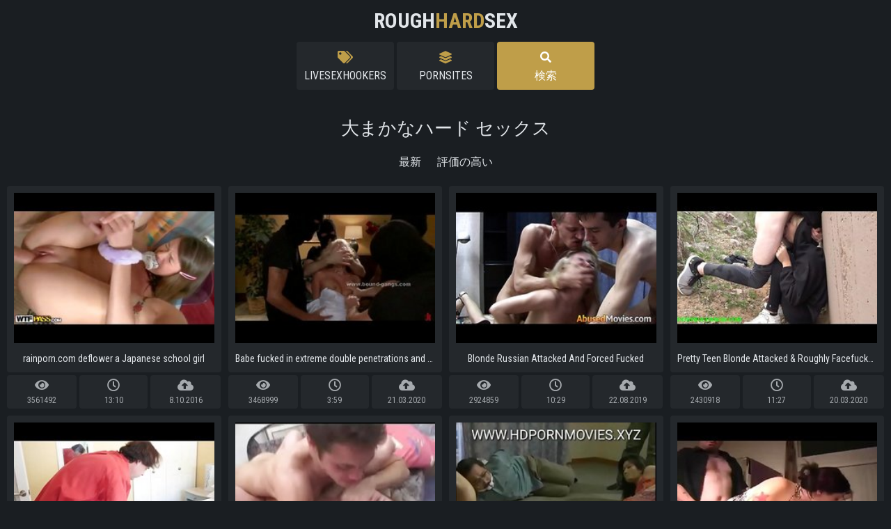

--- FILE ---
content_type: text/html
request_url: https://roughhardsex.com/ja/?error0_gallery
body_size: 18367
content:
 
<!DOCTYPE html>
<html lang="ja">
    <head>
        <meta charset="UTF-8"/>
        <base target="_blank">
        <meta content="origin" name="referrer">
        <title>大まかなハード セックス - experience ultimate pleasure from extreme, hardcore action.</title>
        <meta name="description" content="Rough Hard Sex: Unleash your wildest passions and explore kinks you never thought were possible." />
        <link rel="alternate" hreflang="ar" href="/ar/" />
<link rel="alternate" hreflang="de" href="/de/" />
<link rel="alternate" hreflang="en" href="/en/" />
<link rel="alternate" hreflang="es" href="/es/" />
<link rel="alternate" hreflang="fr" href="/fr/" />
<link rel="alternate" hreflang="hi" href="/hi/" />
<link rel="alternate" hreflang="id" href="/id/" />
<link rel="alternate" hreflang="it" href="/it/" />
<link rel="alternate" hreflang="ja" href="/ja/" />
<link rel="alternate" hreflang="ko" href="/ko/" />
<link rel="alternate" hreflang="ms" href="/ms/" />
<link rel="alternate" hreflang="nl" href="/nl/" />
<link rel="alternate" hreflang="pl" href="/pl/" />
<link rel="alternate" hreflang="pt" href="/pt/" />
<link rel="alternate" hreflang="ru" href="/ru/" />
<link rel="alternate" hreflang="sv" href="/sv/" />
<link rel="alternate" hreflang="th" href="/th/" />
<link rel="alternate" hreflang="tr" href="/tr/" />
<link rel="alternate" hreflang="vi" href="/vi/" />
<link rel="alternate" hreflang="zh" href="/zh/" />
 
        <link rel="canonical" href="https://roughhardsex.com/ja/"  />
        <link href="/css/styles.css" type="text/css" rel="stylesheet">
        <link rel="icon" href="/favicon.ico" type="image/x-icon">
        <script src="/js/jquery.min.js"></script>
        <script src="/js/functions.js"></script>
        <meta name="viewport" content="width=device-width, initial-scale=1.0"/>
        <meta name="apple-touch-fullscreen" content="YES" />
        <meta charset="UTF-8"/>
    </head>
    <body>
<script type="text/javascript">var CID=-1;</script>
<script src="/js/YxklHzfRQPifk0utgjMI7a.js" type="text/javascript"></script>
        
        <div class="header">
            
            <div class="content">
                
                <span class="menu-open"><i class="fa fa-bars"></i> </span>
                
                <a class="logo" href="/" target="_self">Rough<span>Hard</span>Sex</a>
                
                <div class="menu">
                    <ul>
                        <li><a href="https://livesexhookers.com/"> <i class="fa fa-tags"></i> LiveSexHookers</a></li>
                        <li><a href="https://pornsites.love/"><i class="fa fa-layer-group"></i> PornSites</a></li>
                    </ul>
                    <span class="search-open active"><i class="fa fa-search"></i> 検索</span>
                </div>
                
                <div class="search-form">
                    <form action="/ja/search/" target="_self" class="search">
                        <div class="search-input">
                            <input type="text" name="search" placeholder="Find some...">
                        </div>
                        <button type="submit" title="Find"><i class="fa fa-search"></i></button>
                    </form>
                </div>
            
            </div>
            
        </div>
        
        
        
        <div class="wrapper">
            
            <div class="content">
                
                
                <h1>大まかなハード セックス</h1>
                
                
                
                
                <div class="sort">
                    
                    <div class="group">
                        <a href="/ja/index/latest/1/" target="_self">最新</a>
                        <a href="/ja/index/popular/1/" target="_self">評価の高い</a>
                    </div>
                    
                </div>

                <div class="thumbs-wrap">
  
                    <div class="thumb">
                        <div class="thumb-item">
                            <a href="/ja/video/3824942640059217653/" class="trd">
                                <div class="thumb-image rectangle-ratio">
                                    <img data-sg="3514ed10d2f976f5" src="/thumbs/653/3824942640059217653_0.jpg" alt="rainporn.com deflower a Japanese school girl" width="280" height="157">
                                </div>
                                <p>rainporn.com deflower a Japanese school girl</p>
                            </a>
                            <ul>
                                <li><span><i class="fa fa-eye"></i> 3561492</span></li>
                                <li><span><i class="far fa-clock"></i> 13:10</span></li>
                                <li><span><i class="fa fa-cloud-upload-alt"></i> 8.10.2016</span></li>
                            </ul>
                        </div>
                    </div>               
                                                                           
  
                    <div class="thumb">
                        <div class="thumb-item">
                            <a href="/ja/video/3824942637811671643/" class="trd">
                                <div class="thumb-image rectangle-ratio">
                                    <img data-sg="3514ed104d02a25b" src="/thumbs/643/3824942637811671643_0.jpg" alt="Babe fucked in extreme double penetrations and dirty bondage group sex video" width="280" height="157">
                                </div>
                                <p>Babe fucked in extreme double penetrations and dirty bondage group sex video</p>
                            </a>
                            <ul>
                                <li><span><i class="fa fa-eye"></i> 3468999</span></li>
                                <li><span><i class="far fa-clock"></i> 3:59</span></li>
                                <li><span><i class="fa fa-cloud-upload-alt"></i> 21.03.2020</span></li>
                            </ul>
                        </div>
                    </div>               
                                                                           
  
                    <div class="thumb">
                        <div class="thumb-item">
                            <a href="/ja/video/3824942640236563913/" class="trd">
                                <div class="thumb-image rectangle-ratio">
                                    <img data-sg="3514ed10dd8b8dc9" src="/thumbs/913/3824942640236563913_0.jpg" alt="Blonde Russian Attacked And Forced Fucked" width="280" height="157">
                                </div>
                                <p>Blonde Russian Attacked And Forced Fucked</p>
                            </a>
                            <ul>
                                <li><span><i class="fa fa-eye"></i> 2924859</span></li>
                                <li><span><i class="far fa-clock"></i> 10:29</span></li>
                                <li><span><i class="fa fa-cloud-upload-alt"></i> 22.08.2019</span></li>
                            </ul>
                        </div>
                    </div>               
                                                                           
  
                    <div class="thumb">
                        <div class="thumb-item">
                            <a href="/ja/video/3824942640242156364/" class="trd">
                                <div class="thumb-image rectangle-ratio">
                                    <img data-sg="3514ed10dde0e34c" src="/thumbs/364/3824942640242156364_0.jpg" alt="Pretty Teen Blonde Attacked &amp; Roughly Facefucked While Hiking" width="280" height="157">
                                </div>
                                <p>Pretty Teen Blonde Attacked &amp; Roughly Facefucked While Hiking</p>
                            </a>
                            <ul>
                                <li><span><i class="fa fa-eye"></i> 2430918</span></li>
                                <li><span><i class="far fa-clock"></i> 11:27</span></li>
                                <li><span><i class="fa fa-cloud-upload-alt"></i> 20.03.2020</span></li>
                            </ul>
                        </div>
                    </div>               
                                                                           
  
                    <div class="thumb">
                        <div class="thumb-item">
                            <a href="/ja/video/3824942640202632434/" class="trd">
                                <div class="thumb-image rectangle-ratio">
                                    <img data-sg="3514ed10db85ccf2" src="/thumbs/434/3824942640202632434_0.jpg" alt="Daddy, No! I Am Sorry" width="280" height="157">
                                </div>
                                <p>Daddy, No! I Am Sorry</p>
                            </a>
                            <ul>
                                <li><span><i class="fa fa-eye"></i> 2060777</span></li>
                                <li><span><i class="far fa-clock"></i> 8:12</span></li>
                                <li><span><i class="fa fa-cloud-upload-alt"></i> 25.03.2020</span></li>
                            </ul>
                        </div>
                    </div>               
                                                                           
  
                    <div class="thumb">
                        <div class="thumb-item">
                            <a href="/ja/video/3824942640243915359/" class="trd">
                                <div class="thumb-image rectangle-ratio">
                                    <img data-sg="3514ed10ddfbba5f" src="/thumbs/359/3824942640243915359_0.jpg" alt="forcing idiot" width="280" height="157">
                                </div>
                                <p>forcing idiot</p>
                            </a>
                            <ul>
                                <li><span><i class="fa fa-eye"></i> 2427257</span></li>
                                <li><span><i class="far fa-clock"></i> 22:57</span></li>
                                <li><span><i class="fa fa-cloud-upload-alt"></i> 26.09.2020</span></li>
                            </ul>
                        </div>
                    </div>               
                                                                           
  
                    <div class="thumb">
                        <div class="thumb-item">
                            <a href="/ja/video/3824942639143184480/" class="trd">
                                <div class="thumb-image rectangle-ratio">
                                    <img data-sg="3514ed109c5fe860" src="/thumbs/480/3824942639143184480_0.jpg" alt="Japanese Wives Forced by soldiers FULL VIDEO AT WWW.FULLHDVIDZ.COM" width="280" height="157">
                                </div>
                                <p>Japanese Wives Forced by soldiers FULL VIDEO AT WWW.FULLHDVIDZ.COM</p>
                            </a>
                            <ul>
                                <li><span><i class="fa fa-eye"></i> 2169945</span></li>
                                <li><span><i class="far fa-clock"></i> 13:42</span></li>
                                <li><span><i class="fa fa-cloud-upload-alt"></i> 28.06.2019</span></li>
                            </ul>
                        </div>
                    </div>               
                                                                           
  
                    <div class="thumb">
                        <div class="thumb-item">
                            <a href="/ja/video/3824942638987778278/" class="trd">
                                <div class="thumb-image rectangle-ratio">
                                    <img data-sg="3514ed10931c98e6" src="/thumbs/278/3824942638987778278_0.jpg" alt="Homemade Amature Painful Anal" width="280" height="157">
                                </div>
                                <p>Homemade Amature Painful Anal</p>
                            </a>
                            <ul>
                                <li><span><i class="fa fa-eye"></i> 1746753</span></li>
                                <li><span><i class="far fa-clock"></i> 9:21</span></li>
                                <li><span><i class="fa fa-cloud-upload-alt"></i> 29.08.2019</span></li>
                            </ul>
                        </div>
                    </div>               
                                                                           
  
                    <div class="thumb">
                        <div class="thumb-item">
                            <a href="/ja/video/3824942640645803671/" class="trd">
                                <div class="thumb-image rectangle-ratio">
                                    <img data-sg="3514ed10f5f00e97" src="/thumbs/671/3824942640645803671_0.jpg" alt="Russian student girl meets a pack of brutal guys and gets humiliated" width="280" height="157">
                                </div>
                                <p>Russian student girl meets a pack of brutal guys and gets humiliated</p>
                            </a>
                            <ul>
                                <li><span><i class="fa fa-eye"></i> 1830024</span></li>
                                <li><span><i class="far fa-clock"></i> 5:14</span></li>
                                <li><span><i class="fa fa-cloud-upload-alt"></i> 7.02.2017</span></li>
                            </ul>
                        </div>
                    </div>               
                                                                           
  
                    <div class="thumb">
                        <div class="thumb-item">
                            <a href="/ja/video/3824942637462414480/" class="trd">
                                <div class="thumb-image rectangle-ratio">
                                    <img data-sg="3514ed1038316490" src="/thumbs/480/3824942637462414480_0.jpg" alt="Daddy popped my cherry" width="280" height="157">
                                </div>
                                <p>Daddy popped my cherry</p>
                            </a>
                            <ul>
                                <li><span><i class="fa fa-eye"></i> 1625030</span></li>
                                <li><span><i class="far fa-clock"></i> 0:55</span></li>
                                <li><span><i class="fa fa-cloud-upload-alt"></i> 21.03.2020</span></li>
                            </ul>
                        </div>
                    </div>               
                                                                           
  
                    <div class="thumb">
                        <div class="thumb-item">
                            <a href="/ja/video/1426482544846113447/" class="trd">
                                <div class="thumb-image rectangle-ratio">
                                    <img data-sg="13cbe25113d90aa7" src="/thumbs/447/1426482544846113447_0.jpg" alt="Karin Kotooki Ambushed Gives Deep Throat Fucked Hard In Her School Uniform Rough Sex" width="280" height="157">
                                </div>
                                <p>Karin Kotooki Ambushed Gives Deep Throat Fucked Hard In Her School Uniform Rough Sex</p>
                            </a>
                            <ul>
                                <li><span><i class="fa fa-eye"></i> 1628795</span></li>
                                <li><span><i class="far fa-clock"></i> 12:09</span></li>
                                <li><span><i class="fa fa-cloud-upload-alt"></i> 19.03.2020</span></li>
                            </ul>
                        </div>
                    </div>               
                                                                           
  
                    <div class="thumb">
                        <div class="thumb-item">
                            <a href="/ja/video/3824942638400477386/" class="trd">
                                <div class="thumb-image rectangle-ratio">
                                    <img data-sg="3514ed10701b18ca" src="/thumbs/386/3824942638400477386_0.jpg" alt="father and daughter fucking - su hija se entrega por dinero" width="280" height="157">
                                </div>
                                <p>father and daughter fucking - su hija se entrega por dinero</p>
                            </a>
                            <ul>
                                <li><span><i class="fa fa-eye"></i> 1576832</span></li>
                                <li><span><i class="far fa-clock"></i> 11:01</span></li>
                                <li><span><i class="fa fa-cloud-upload-alt"></i> 21.03.2019</span></li>
                            </ul>
                        </div>
                    </div>               
                                                                           
  
                    <div class="thumb">
                        <div class="thumb-item">
                            <a href="/ja/video/2705852732221817631/" class="trd">
                                <div class="thumb-image rectangle-ratio">
                                    <img data-sg="258d1eb9469a031f" src="/thumbs/631/2705852732221817631_0.jpg" alt="Forced teen roleplay" width="280" height="157">
                                </div>
                                <p>Forced teen roleplay</p>
                            </a>
                            <ul>
                                <li><span><i class="fa fa-eye"></i> 24</span></li>
                                <li><span><i class="far fa-clock"></i> 19:00</span></li>
                                <li><span><i class="fa fa-cloud-upload-alt"></i> 13.03.2020</span></li>
                            </ul>
                        </div>
                    </div>               
                                                                           
  
                    <div class="thumb">
                        <div class="thumb-item">
                            <a href="/ja/video/3824942640461502907/" class="trd">
                                <div class="thumb-image rectangle-ratio">
                                    <img data-sg="3514ed10eaf3d9bb" src="/thumbs/907/3824942640461502907_0.jpg" alt="Force Sex 21" width="280" height="157">
                                </div>
                                <p>Force Sex 21</p>
                            </a>
                            <ul>
                                <li><span><i class="fa fa-eye"></i> 1036387</span></li>
                                <li><span><i class="far fa-clock"></i> 1:02</span></li>
                                <li><span><i class="fa fa-cloud-upload-alt"></i> 16.03.2020</span></li>
                            </ul>
                        </div>
                    </div>               
                                                                           
  
                    <div class="thumb">
                        <div class="thumb-item">
                            <a href="/ja/video/1426482545423446153/" class="trd">
                                <div class="thumb-image rectangle-ratio">
                                    <img data-sg="13cbe25136427089" src="/thumbs/153/1426482545423446153_0.jpg" alt="Rough fighting s and bondage gangbang cage Did you ever wonder what" width="280" height="157">
                                </div>
                                <p>Rough fighting s and bondage gangbang cage Did you ever wonder what</p>
                            </a>
                            <ul>
                                <li><span><i class="fa fa-eye"></i> 1018680</span></li>
                                <li><span><i class="far fa-clock"></i> 8:00</span></li>
                                <li><span><i class="fa fa-cloud-upload-alt"></i> 22.06.2020</span></li>
                            </ul>
                        </div>
                    </div>               
                                                                           
  
                    <div class="thumb">
                        <div class="thumb-item">
                            <a href="/ja/video/3824942636794502201/" class="trd">
                                <div class="thumb-image rectangle-ratio">
                                    <img data-sg="3514ed101061dc39" src="/thumbs/201/3824942636794502201_0.jpg" alt="Forced sex scenes from regular movies prison special" width="280" height="157">
                                </div>
                                <p>Forced sex scenes from regular movies prison special</p>
                            </a>
                            <ul>
                                <li><span><i class="fa fa-eye"></i> 929193</span></li>
                                <li><span><i class="far fa-clock"></i> 12:10</span></li>
                                <li><span><i class="fa fa-cloud-upload-alt"></i> 12.03.2017</span></li>
                            </ul>
                        </div>
                    </div>               
                                                                           
  
                    <div class="thumb">
                        <div class="thumb-item">
                            <a href="/ja/video/3824942639424049456/" class="trd">
                                <div class="thumb-image rectangle-ratio">
                                    <img data-sg="3514ed10ad1d9130" src="/thumbs/456/3824942639424049456_0.jpg" alt="Japanese forced in prison" width="280" height="157">
                                </div>
                                <p>Japanese forced in prison</p>
                            </a>
                            <ul>
                                <li><span><i class="fa fa-eye"></i> 897505</span></li>
                                <li><span><i class="far fa-clock"></i> 7:44</span></li>
                                <li><span><i class="fa fa-cloud-upload-alt"></i> 13.03.2020</span></li>
                            </ul>
                        </div>
                    </div>               
                                                                           
  
                    <div class="thumb">
                        <div class="thumb-item">
                            <a href="/ja/video/3197936386572405774/" class="trd">
                                <div class="thumb-image rectangle-ratio">
                                    <img data-sg="2c615a333ff1cc0e" src="/thumbs/774/3197936386572405774_0.jpg" alt="rough and wild anal sex in a homemade rape porn movie." width="280" height="157">
                                </div>
                                <p>rough and wild anal sex in a homemade rape porn movie.</p>
                            </a>
                            <ul>
                                <li><span><i class="fa fa-eye"></i> 82</span></li>
                                <li><span><i class="far fa-clock"></i> 4:49</span></li>
                                <li><span><i class="fa fa-cloud-upload-alt"></i> 30.09.2023</span></li>
                            </ul>
                        </div>
                    </div>               
                                                                           
  
                    <div class="thumb">
                        <div class="thumb-item">
                            <a href="/ja/video/3824942639819990823/" class="trd">
                                <div class="thumb-image rectangle-ratio">
                                    <img data-sg="3514ed10c4b72727" src="/thumbs/823/3824942639819990823_0.jpg" alt="wife anal" width="280" height="157">
                                </div>
                                <p>wife anal</p>
                            </a>
                            <ul>
                                <li><span><i class="fa fa-eye"></i> 782735</span></li>
                                <li><span><i class="far fa-clock"></i> 4:56</span></li>
                                <li><span><i class="fa fa-cloud-upload-alt"></i> 12.03.2020</span></li>
                            </ul>
                        </div>
                    </div>               
                                                                           
  
                    <div class="thumb">
                        <div class="thumb-item">
                            <a href="/ja/video/3824942637123590895/" class="trd">
                                <div class="thumb-image rectangle-ratio">
                                    <img data-sg="3514ed1023ff5aef" src="/thumbs/895/3824942637123590895_0.jpg" alt="redhead forced by her father" width="280" height="157">
                                </div>
                                <p>redhead forced by her father</p>
                            </a>
                            <ul>
                                <li><span><i class="fa fa-eye"></i> 757282</span></li>
                                <li><span><i class="far fa-clock"></i> 19:55</span></li>
                                <li><span><i class="fa fa-cloud-upload-alt"></i> 22.04.2020</span></li>
                            </ul>
                        </div>
                    </div>               
                                                                           
  
                    <div class="thumb">
                        <div class="thumb-item">
                            <a href="/ja/video/2705852734486566161/" class="trd">
                                <div class="thumb-image rectangle-ratio">
                                    <img data-sg="258d1eb9cd975511" src="/thumbs/161/2705852734486566161_0.jpg" alt="Arabic Drunk bitch forced" width="280" height="157">
                                </div>
                                <p>Arabic Drunk bitch forced</p>
                            </a>
                            <ul>
                                <li><span><i class="fa fa-eye"></i> 821154</span></li>
                                <li><span><i class="far fa-clock"></i> 4:19</span></li>
                                <li><span><i class="fa fa-cloud-upload-alt"></i> 10.03.2020</span></li>
                            </ul>
                        </div>
                    </div>               
                                                                           
  
                    <div class="thumb">
                        <div class="thumb-item">
                            <a href="/ja/video/3824942638469499361/" class="trd">
                                <div class="thumb-image rectangle-ratio">
                                    <img data-sg="3514ed10743849e1" src="/thumbs/361/3824942638469499361_0.jpg" alt="Haruna Katou enjoys two cocks in a rough threesome&nbsp_" width="280" height="157">
                                </div>
                                <p>Haruna Katou enjoys two cocks in a rough threesome&nbsp_</p>
                            </a>
                            <ul>
                                <li><span><i class="fa fa-eye"></i> 700306</span></li>
                                <li><span><i class="far fa-clock"></i> 12:16</span></li>
                                <li><span><i class="fa fa-cloud-upload-alt"></i> 31.12.2017</span></li>
                            </ul>
                        </div>
                    </div>               
                                                                           
  
                    <div class="thumb">
                        <div class="thumb-item">
                            <a href="/ja/video/1426482545078895922/" class="trd">
                                <div class="thumb-image rectangle-ratio">
                                    <img data-sg="13cbe25121b90532" src="/thumbs/922/1426482545078895922_0.jpg" alt="Exclusive Scene Thai Amateur Lilly Fucked Hard By Massive Cock All Over Apt Pretty Girl With Bubble Butt" width="280" height="157">
                                </div>
                                <p>Exclusive Scene Thai Amateur Lilly Fucked Hard By Massive Cock All Over Apt Pretty Girl With Bubble Butt</p>
                            </a>
                            <ul>
                                <li><span><i class="fa fa-eye"></i> 653219</span></li>
                                <li><span><i class="far fa-clock"></i> 8:04</span></li>
                                <li><span><i class="fa fa-cloud-upload-alt"></i> 29.02.2020</span></li>
                            </ul>
                        </div>
                    </div>               
                                                                           
  
                    <div class="thumb">
                        <div class="thumb-item">
                            <a href="/ja/video/3824942638751237051/" class="trd">
                                <div class="thumb-image rectangle-ratio">
                                    <img data-sg="3514ed10850343bb" src="/thumbs/51/3824942638751237051_0.jpg" alt="Qu&acirc;n đội hiếp d&acirc;m người d&acirc;n - Full Movies : http://megaurl.in/kPec" width="280" height="157">
                                </div>
                                <p>Qu&acirc;n đội hiếp d&acirc;m người d&acirc;n - Full Movies : http://megaurl.in/kPec</p>
                            </a>
                            <ul>
                                <li><span><i class="fa fa-eye"></i> 524321</span></li>
                                <li><span><i class="far fa-clock"></i> 18:46</span></li>
                                <li><span><i class="fa fa-cloud-upload-alt"></i> 11.03.2020</span></li>
                            </ul>
                        </div>
                    </div>               
                                                                           
  
                    <div class="thumb">
                        <div class="thumb-item">
                            <a href="/ja/video/3824942639423936396/" class="trd">
                                <div class="thumb-image rectangle-ratio">
                                    <img data-sg="3514ed10ad1bd78c" src="/thumbs/396/3824942639423936396_0.jpg" alt="Dad, you&#039;re starting to gross me out" width="280" height="157">
                                </div>
                                <p>Dad, you&#039;re starting to gross me out</p>
                            </a>
                            <ul>
                                <li><span><i class="fa fa-eye"></i> 473891</span></li>
                                <li><span><i class="far fa-clock"></i> 8:12</span></li>
                                <li><span><i class="fa fa-cloud-upload-alt"></i> 18.03.2020</span></li>
                            </ul>
                        </div>
                    </div>               
                                                                           
  
                    <div class="thumb">
                        <div class="thumb-item">
                            <a href="/ja/video/3824942638529102302/" class="trd">
                                <div class="thumb-image rectangle-ratio">
                                    <img data-sg="3514ed1077c5c1de" src="/thumbs/302/3824942638529102302_0.jpg" alt="Japanese Schoolgirl Crying Forced" width="280" height="157">
                                </div>
                                <p>Japanese Schoolgirl Crying Forced</p>
                            </a>
                            <ul>
                                <li><span><i class="fa fa-eye"></i> 369980</span></li>
                                <li><span><i class="far fa-clock"></i> 5:12</span></li>
                                <li><span><i class="fa fa-cloud-upload-alt"></i> 11.03.2020</span></li>
                            </ul>
                        </div>
                    </div>               
                                                                           
  
                    <div class="thumb">
                        <div class="thumb-item">
                            <a href="/ja/video/3824942638246266482/" class="trd">
                                <div class="thumb-image rectangle-ratio">
                                    <img data-sg="3514ed1066ea0672" src="/thumbs/482/3824942638246266482_0.jpg" alt="Rich man gropes sleeping babysitter then fucks her" width="280" height="157">
                                </div>
                                <p>Rich man gropes sleeping babysitter then fucks her</p>
                            </a>
                            <ul>
                                <li><span><i class="fa fa-eye"></i> 539051</span></li>
                                <li><span><i class="far fa-clock"></i> 6:19</span></li>
                                <li><span><i class="fa fa-cloud-upload-alt"></i> 6.03.2020</span></li>
                            </ul>
                        </div>
                    </div>               
                                                                           
  
                    <div class="thumb">
                        <div class="thumb-item">
                            <a href="/ja/video/3824942638123463753/" class="trd">
                                <div class="thumb-image rectangle-ratio">
                                    <img data-sg="3514ed105f983449" src="/thumbs/753/3824942638123463753_0.jpg" alt="Thea Marie vs black cock" width="280" height="157">
                                </div>
                                <p>Thea Marie vs black cock</p>
                            </a>
                            <ul>
                                <li><span><i class="fa fa-eye"></i> 487670</span></li>
                                <li><span><i class="far fa-clock"></i> 7:00</span></li>
                                <li><span><i class="fa fa-cloud-upload-alt"></i> 23.08.2017</span></li>
                            </ul>
                        </div>
                    </div>               
                                                                           
  
                    <div class="thumb">
                        <div class="thumb-item">
                            <a href="/ja/video/3824942637582098512/" class="trd">
                                <div class="thumb-image rectangle-ratio">
                                    <img data-sg="3514ed103f53a050" src="/thumbs/512/3824942637582098512_0.jpg" alt="Teen russian babe tied by boyfriend" width="280" height="157">
                                </div>
                                <p>Teen russian babe tied by boyfriend</p>
                            </a>
                            <ul>
                                <li><span><i class="fa fa-eye"></i> 401225</span></li>
                                <li><span><i class="far fa-clock"></i> 3:59</span></li>
                                <li><span><i class="fa fa-cloud-upload-alt"></i> 25.03.2020</span></li>
                            </ul>
                        </div>
                    </div>               
                                                                           
  
                    <div class="thumb">
                        <div class="thumb-item">
                            <a href="/ja/video/2705852734155354875/" class="trd">
                                <div class="thumb-image rectangle-ratio">
                                    <img data-sg="258d1eb9b9d972fb" src="/thumbs/875/2705852734155354875_0.jpg" alt="Russian on the table" width="280" height="157">
                                </div>
                                <p>Russian on the table</p>
                            </a>
                            <ul>
                                <li><span><i class="fa fa-eye"></i> 56</span></li>
                                <li><span><i class="far fa-clock"></i> 19:30</span></li>
                                <li><span><i class="fa fa-cloud-upload-alt"></i> 26.03.2020</span></li>
                            </ul>
                        </div>
                    </div>               
                                                                           
  
                    <div class="thumb">
                        <div class="thumb-item">
                            <a href="/ja/video/3824942637573873192/" class="trd">
                                <div class="thumb-image rectangle-ratio">
                                    <img data-sg="3514ed103ed61e28" src="/thumbs/192/3824942637573873192_0.jpg" alt="son fucks drunk mother - MOTHERYES.COM" width="280" height="157">
                                </div>
                                <p>son fucks drunk mother - MOTHERYES.COM</p>
                            </a>
                            <ul>
                                <li><span><i class="fa fa-eye"></i> 387417</span></li>
                                <li><span><i class="far fa-clock"></i> 20:44</span></li>
                                <li><span><i class="fa fa-cloud-upload-alt"></i> 10.03.2020</span></li>
                            </ul>
                        </div>
                    </div>               
                                                                           
  
                    <div class="thumb">
                        <div class="thumb-item">
                            <a href="/ja/video/2705852732283189158/" class="trd">
                                <div class="thumb-image rectangle-ratio">
                                    <img data-sg="258d1eb94a4277a6" src="/thumbs/158/2705852732283189158_0.jpg" alt="She Loves the Rough Stuff" width="280" height="157">
                                </div>
                                <p>She Loves the Rough Stuff</p>
                            </a>
                            <ul>
                                <li><span><i class="fa fa-eye"></i> 340501</span></li>
                                <li><span><i class="far fa-clock"></i> 9:36</span></li>
                                <li><span><i class="fa fa-cloud-upload-alt"></i> 27.02.2020</span></li>
                            </ul>
                        </div>
                    </div>               
                                                                           
  
                    <div class="thumb">
                        <div class="thumb-item">
                            <a href="/ja/video/1426482544803983687/" class="trd">
                                <div class="thumb-image rectangle-ratio">
                                    <img data-sg="13cbe25111563147" src="/thumbs/687/1426482544803983687_0.jpg" alt="Jav Babe In Traditional Garb Ambushed As She Takes A Pee Rough Sex With Squirting" width="280" height="157">
                                </div>
                                <p>Jav Babe In Traditional Garb Ambushed As She Takes A Pee Rough Sex With Squirting</p>
                            </a>
                            <ul>
                                <li><span><i class="fa fa-eye"></i> 519931</span></li>
                                <li><span><i class="far fa-clock"></i> 12:00</span></li>
                                <li><span><i class="fa fa-cloud-upload-alt"></i> 22.02.2020</span></li>
                            </ul>
                        </div>
                    </div>               
                                                                           
  
                    <div class="thumb">
                        <div class="thumb-item">
                            <a href="/ja/video/3824942640257838786/" class="trd">
                                <div class="thumb-image rectangle-ratio">
                                    <img data-sg="3514ed10ded02ec2" src="/thumbs/786/3824942640257838786_0.jpg" alt="Vintage Brunette in Restaurant Restroom" width="280" height="157">
                                </div>
                                <p>Vintage Brunette in Restaurant Restroom</p>
                            </a>
                            <ul>
                                <li><span><i class="fa fa-eye"></i> 509986</span></li>
                                <li><span><i class="far fa-clock"></i> 9:00</span></li>
                                <li><span><i class="fa fa-cloud-upload-alt"></i> 11.03.2017</span></li>
                            </ul>
                        </div>
                    </div>               
                                                                           
  
                    <div class="thumb">
                        <div class="thumb-item">
                            <a href="/ja/video/3824942640079884715/" class="trd">
                                <div class="thumb-image rectangle-ratio">
                                    <img data-sg="3514ed10d434d1ab" src="/thumbs/715/3824942640079884715_0.jpg" alt="Wife forced In Front Of Husband" width="280" height="157">
                                </div>
                                <p>Wife forced In Front Of Husband</p>
                            </a>
                            <ul>
                                <li><span><i class="fa fa-eye"></i> 576631</span></li>
                                <li><span><i class="far fa-clock"></i> 24:48</span></li>
                                <li><span><i class="fa fa-cloud-upload-alt"></i> 9.03.2020</span></li>
                            </ul>
                        </div>
                    </div>               
                                                                           
  
                    <div class="thumb">
                        <div class="thumb-item">
                            <a href="/ja/video/112719967283158767/" class="trd">
                                <div class="thumb-image rectangle-ratio">
                                    <img data-sg="190763689019eef" src="/thumbs/767/112719967283158767_0.jpg" alt="tricked amateur drunk girl was raped for creating a forced and rape porn movie with a cruel content." width="280" height="157">
                                </div>
                                <p>tricked amateur drunk girl was raped for creating a forced and rape porn movie with a cruel content.</p>
                            </a>
                            <ul>
                                <li><span><i class="fa fa-eye"></i> 44</span></li>
                                <li><span><i class="far fa-clock"></i> 7:00</span></li>
                                <li><span><i class="fa fa-cloud-upload-alt"></i> 2.11.2024</span></li>
                            </ul>
                        </div>
                    </div>               
                                                                           
  
                    <div class="thumb">
                        <div class="thumb-item">
                            <a href="/ja/video/2036075227062444379/" class="trd">
                                <div class="thumb-image rectangle-ratio">
                                    <img data-sg="1c4197a1a507a15b" src="/thumbs/379/2036075227062444379_0.jpg" alt="say goodbye to innocence - rapacious wantons in forced lesbian rape sex videos triggering brutual desire." width="280" height="157">
                                </div>
                                <p>say goodbye to innocence - rapacious wantons in forced lesbian rape sex videos triggering brutual desire.</p>
                            </a>
                            <ul>
                                <li><span><i class="fa fa-eye"></i> 50</span></li>
                                <li><span><i class="far fa-clock"></i> 7:00</span></li>
                                <li><span><i class="fa fa-cloud-upload-alt"></i> 20.09.2023</span></li>
                            </ul>
                        </div>
                    </div>               
                                                                           
  
                    <div class="thumb">
                        <div class="thumb-item">
                            <a href="/ja/video/3824942640012354729/" class="trd">
                                <div class="thumb-image rectangle-ratio">
                                    <img data-sg="3514ed10d02e64a9" src="/thumbs/729/3824942640012354729_0.jpg" alt="Forced sex scenes from regular movies prison special 3" width="280" height="157">
                                </div>
                                <p>Forced sex scenes from regular movies prison special 3</p>
                            </a>
                            <ul>
                                <li><span><i class="fa fa-eye"></i> 516121</span></li>
                                <li><span><i class="far fa-clock"></i> 16:25</span></li>
                                <li><span><i class="fa fa-cloud-upload-alt"></i> 28.08.2019</span></li>
                            </ul>
                        </div>
                    </div>               
                                                                           
  
                    <div class="thumb">
                        <div class="thumb-item">
                            <a href="/ja/video/876199777631231158/" class="trd">
                                <div class="thumb-image rectangle-ratio">
                                    <img data-sg="c28e30e31fc5cb6" src="/thumbs/158/876199777631231158_0.jpg" alt="Huge boobs babe rough group banged" width="280" height="157">
                                </div>
                                <p>Huge boobs babe rough group banged</p>
                            </a>
                            <ul>
                                <li><span><i class="fa fa-eye"></i> 44</span></li>
                                <li><span><i class="far fa-clock"></i> 5:11</span></li>
                                <li><span><i class="fa fa-cloud-upload-alt"></i> 25.02.2024</span></li>
                            </ul>
                        </div>
                    </div>               
                                                                           
  
                    <div class="thumb">
                        <div class="thumb-item">
                            <a href="/ja/video/3824942639795231920/" class="trd">
                                <div class="thumb-image rectangle-ratio">
                                    <img data-sg="3514ed10c33d5cb0" src="/thumbs/920/3824942639795231920_0.jpg" alt="Japanese Forced at Home" width="280" height="157">
                                </div>
                                <p>Japanese Forced at Home</p>
                            </a>
                            <ul>
                                <li><span><i class="fa fa-eye"></i> 304810</span></li>
                                <li><span><i class="far fa-clock"></i> 5:26</span></li>
                                <li><span><i class="fa fa-cloud-upload-alt"></i> 12.03.2020</span></li>
                            </ul>
                        </div>
                    </div>               
                                                                           
  
                    <div class="thumb">
                        <div class="thumb-item">
                            <a href="/ja/video/3824942639502521252/" class="trd">
                                <div class="thumb-image rectangle-ratio">
                                    <img data-sg="3514ed10b1caf3a4" src="/thumbs/252/3824942639502521252_0.jpg" alt="Strangers forced to fuck eaxch other to get out of weird jail" width="280" height="157">
                                </div>
                                <p>Strangers forced to fuck eaxch other to get out of weird jail</p>
                            </a>
                            <ul>
                                <li><span><i class="fa fa-eye"></i> 439457</span></li>
                                <li><span><i class="far fa-clock"></i> 6:18</span></li>
                                <li><span><i class="fa fa-cloud-upload-alt"></i> 7.03.2020</span></li>
                            </ul>
                        </div>
                    </div>               
                                                                           
  
                    <div class="thumb">
                        <div class="thumb-item">
                            <a href="/ja/video/3824942639095836583/" class="trd">
                                <div class="thumb-image rectangle-ratio">
                                    <img data-sg="3514ed10998d6fa7" src="/thumbs/583/3824942639095836583_0.jpg" alt="Charming slim daughter gets cruelly abused and forced by her dad" width="280" height="157">
                                </div>
                                <p>Charming slim daughter gets cruelly abused and forced by her dad</p>
                            </a>
                            <ul>
                                <li><span><i class="fa fa-eye"></i> 157573</span></li>
                                <li><span><i class="far fa-clock"></i> 22:01</span></li>
                                <li><span><i class="fa fa-cloud-upload-alt"></i> 10.03.2020</span></li>
                            </ul>
                        </div>
                    </div>               
                                                                           
  
                    <div class="thumb">
                        <div class="thumb-item">
                            <a href="/ja/video/3824942638751118550/" class="trd">
                                <div class="thumb-image rectangle-ratio">
                                    <img data-sg="3514ed10850174d6" src="/thumbs/550/3824942638751118550_0.jpg" alt="Jessica Alba gropped in Dark Angel" width="280" height="157">
                                </div>
                                <p>Jessica Alba gropped in Dark Angel</p>
                            </a>
                            <ul>
                                <li><span><i class="fa fa-eye"></i> 139066</span></li>
                                <li><span><i class="far fa-clock"></i> 0:53</span></li>
                                <li><span><i class="fa fa-cloud-upload-alt"></i> 6.03.2020</span></li>
                            </ul>
                        </div>
                    </div>               
                                                                           
  
                    <div class="thumb">
                        <div class="thumb-item">
                            <a href="/ja/video/3824942638747840801/" class="trd">
                                <div class="thumb-image rectangle-ratio">
                                    <img data-sg="3514ed1084cf7121" src="/thumbs/801/3824942638747840801_0.jpg" alt="Sex Victim 13 - Zoe Tamerlis is violated at gunpoint at home. Ms. 45 (1981)" width="280" height="157">
                                </div>
                                <p>Sex Victim 13 - Zoe Tamerlis is violated at gunpoint at home. Ms. 45 (1981)</p>
                            </a>
                            <ul>
                                <li><span><i class="fa fa-eye"></i> 258767</span></li>
                                <li><span><i class="far fa-clock"></i> 2:13</span></li>
                                <li><span><i class="fa fa-cloud-upload-alt"></i> 6.03.2020</span></li>
                            </ul>
                        </div>
                    </div>               
                                                                           
  
                    <div class="thumb">
                        <div class="thumb-item">
                            <a href="/ja/video/3824942638447788711/" class="trd">
                                <div class="thumb-image rectangle-ratio">
                                    <img data-sg="3514ed1072ed02a7" src="/thumbs/711/3824942638447788711_0.jpg" alt="(asianlust.ml) Asian Amateur got  fucked in her trimmed out cunt" width="280" height="157">
                                </div>
                                <p>(asianlust.ml) Asian Amateur got  fucked in her trimmed out cunt</p>
                            </a>
                            <ul>
                                <li><span><i class="fa fa-eye"></i> 247048</span></li>
                                <li><span><i class="far fa-clock"></i> 6:16</span></li>
                                <li><span><i class="fa fa-cloud-upload-alt"></i> 7.03.2020</span></li>
                            </ul>
                        </div>
                    </div>               
                                                                           
  
                    <div class="thumb">
                        <div class="thumb-item">
                            <a href="/ja/video/3824942637985476879/" class="trd">
                                <div class="thumb-image rectangle-ratio">
                                    <img data-sg="3514ed10575eb10f" src="/thumbs/879/3824942637985476879_0.jpg" alt="tamil short story 1 housewife forced and fucked by guest" width="280" height="157">
                                </div>
                                <p>tamil short story 1 housewife forced and fucked by guest</p>
                            </a>
                            <ul>
                                <li><span><i class="fa fa-eye"></i> 352325</span></li>
                                <li><span><i class="far fa-clock"></i> 4:23</span></li>
                                <li><span><i class="fa fa-cloud-upload-alt"></i> 12.10.2019</span></li>
                            </ul>
                        </div>
                    </div>               
                                                                           
  
                    <div class="thumb">
                        <div class="thumb-item">
                            <a href="/ja/video/3824942637957932821/" class="trd">
                                <div class="thumb-image rectangle-ratio">
                                    <img data-sg="3514ed1055ba6715" src="/thumbs/821/3824942637957932821_0.jpg" alt="Brother forces Sister what to do then watch" width="280" height="157">
                                </div>
                                <p>Brother forces Sister what to do then watch</p>
                            </a>
                            <ul>
                                <li><span><i class="fa fa-eye"></i> 269884</span></li>
                                <li><span><i class="far fa-clock"></i> 9:14</span></li>
                                <li><span><i class="fa fa-cloud-upload-alt"></i> 12.12.2016</span></li>
                            </ul>
                        </div>
                    </div>               
                                                                           
  
                    <div class="thumb">
                        <div class="thumb-item">
                            <a href="/ja/video/3824942637944740712/" class="trd">
                                <div class="thumb-image rectangle-ratio">
                                    <img data-sg="3514ed1054f11b68" src="/thumbs/712/3824942637944740712_0.jpg" alt="Son Blackmails His Cheating Mother - Extended Preview" width="280" height="157">
                                </div>
                                <p>Son Blackmails His Cheating Mother - Extended Preview</p>
                            </a>
                            <ul>
                                <li><span><i class="fa fa-eye"></i> 100777</span></li>
                                <li><span><i class="far fa-clock"></i> 7:16</span></li>
                                <li><span><i class="fa fa-cloud-upload-alt"></i> 10.03.2020</span></li>
                            </ul>
                        </div>
                    </div>               
                                                                           
  
                    <div class="thumb">
                        <div class="thumb-item">
                            <a href="/ja/video/3824942637788721405/" class="trd">
                                <div class="thumb-image rectangle-ratio">
                                    <img data-sg="3514ed104ba470fd" src="/thumbs/405/3824942637788721405_0.jpg" alt="Pkf Strangling A Schoolgirl Angel Smalls" width="280" height="157">
                                </div>
                                <p>Pkf Strangling A Schoolgirl Angel Smalls</p>
                            </a>
                            <ul>
                                <li><span><i class="fa fa-eye"></i> 327471</span></li>
                                <li><span><i class="far fa-clock"></i> 11:06</span></li>
                                <li><span><i class="fa fa-cloud-upload-alt"></i> 18.03.2020</span></li>
                            </ul>
                        </div>
                    </div>               
                                                                           
  
                    <div class="thumb">
                        <div class="thumb-item">
                            <a href="/ja/video/3824942637656396128/" class="trd">
                                <div class="thumb-image rectangle-ratio">
                                    <img data-sg="3514ed1043c15160" src="/thumbs/128/3824942637656396128_0.jpg" alt="Vintage father daughter abuse" width="280" height="157">
                                </div>
                                <p>Vintage father daughter abuse</p>
                            </a>
                            <ul>
                                <li><span><i class="fa fa-eye"></i> 191406</span></li>
                                <li><span><i class="far fa-clock"></i> 0:52</span></li>
                                <li><span><i class="fa fa-cloud-upload-alt"></i> 9.04.2018</span></li>
                            </ul>
                        </div>
                    </div>               
                                                                           
  
                    <div class="thumb">
                        <div class="thumb-item">
                            <a href="/ja/video/3824942639127232805/" class="trd">
                                <div class="thumb-image rectangle-ratio">
                                    <img data-sg="3514ed109b6c8125" src="/thumbs/805/3824942639127232805_0.jpg" alt="Orion Starr &amp; Kimberly Chi epic 4 Way deep throat Fuck Fest" width="280" height="157">
                                </div>
                                <p>Orion Starr &amp; Kimberly Chi epic 4 Way deep throat Fuck Fest</p>
                            </a>
                            <ul>
                                <li><span><i class="fa fa-eye"></i> 39</span></li>
                                <li><span><i class="far fa-clock"></i> 10:13</span></li>
                                <li><span><i class="fa fa-cloud-upload-alt"></i> 13.03.2020</span></li>
                            </ul>
                        </div>
                    </div>               
                                                                           
  
                    <div class="thumb">
                        <div class="thumb-item">
                            <a href="/ja/video/3824942637390332300/" class="trd">
                                <div class="thumb-image rectangle-ratio">
                                    <img data-sg="3514ed1033e5818c" src="/thumbs/300/3824942637390332300_0.jpg" alt="mato" width="280" height="157">
                                </div>
                                <p>mato</p>
                            </a>
                            <ul>
                                <li><span><i class="fa fa-eye"></i> 340779</span></li>
                                <li><span><i class="far fa-clock"></i> 19:46</span></li>
                                <li><span><i class="fa fa-cloud-upload-alt"></i> 9.09.2020</span></li>
                            </ul>
                        </div>
                    </div>               
                                                                           
  
                    <div class="thumb">
                        <div class="thumb-item">
                            <a href="/ja/video/3824942636769617315/" class="trd">
                                <div class="thumb-image rectangle-ratio">
                                    <img data-sg="3514ed100ee625a3" src="/thumbs/315/3824942636769617315_0.jpg" alt="Japanese forced by black guys creampied multiple times" width="280" height="157">
                                </div>
                                <p>Japanese forced by black guys creampied multiple times</p>
                            </a>
                            <ul>
                                <li><span><i class="fa fa-eye"></i> 300302</span></li>
                                <li><span><i class="far fa-clock"></i> 12:46</span></li>
                                <li><span><i class="fa fa-cloud-upload-alt"></i> 5.04.2018</span></li>
                            </ul>
                        </div>
                    </div>               
                                                                           
  
                    <div class="thumb">
                        <div class="thumb-item">
                            <a href="/ja/video/3824942636612710366/" class="trd">
                                <div class="thumb-image rectangle-ratio">
                                    <img data-sg="3514ed10058befde" src="/thumbs/366/3824942636612710366_0.jpg" alt="TEEN GIRL SEX WITH OLD MAN, See Full Video:- http://www.tinabajaj.com/" width="280" height="157">
                                </div>
                                <p>TEEN GIRL SEX WITH OLD MAN, See Full Video:- http://www.tinabajaj.com/</p>
                            </a>
                            <ul>
                                <li><span><i class="fa fa-eye"></i> 395949</span></li>
                                <li><span><i class="far fa-clock"></i> 14:13</span></li>
                                <li><span><i class="fa fa-cloud-upload-alt"></i> 15.04.2018</span></li>
                            </ul>
                        </div>
                    </div>               
                                                                           
  
                    <div class="thumb">
                        <div class="thumb-item">
                            <a href="/ja/video/2705852734887961335/" class="trd">
                                <div class="thumb-image rectangle-ratio">
                                    <img data-sg="258d1eb9e58422f7" src="/thumbs/335/2705852734887961335_0.jpg" alt="Teen rough painful anal fuck" width="280" height="157">
                                </div>
                                <p>Teen rough painful anal fuck</p>
                            </a>
                            <ul>
                                <li><span><i class="fa fa-eye"></i> 25</span></li>
                                <li><span><i class="far fa-clock"></i> 7:50</span></li>
                                <li><span><i class="fa fa-cloud-upload-alt"></i> 18.03.2020</span></li>
                            </ul>
                        </div>
                    </div>               
                                                                           
  
                    <div class="thumb">
                        <div class="thumb-item">
                            <a href="/ja/video/2705852735294906543/" class="trd">
                                <div class="thumb-image rectangle-ratio">
                                    <img data-sg="258d1eb9fdc5a0af" src="/thumbs/543/2705852735294906543_0.jpg" alt="Brutal cali cox drilling" width="280" height="157">
                                </div>
                                <p>Brutal cali cox drilling</p>
                            </a>
                            <ul>
                                <li><span><i class="fa fa-eye"></i> 327158</span></li>
                                <li><span><i class="far fa-clock"></i> 0:06</span></li>
                                <li><span><i class="fa fa-cloud-upload-alt"></i> 14.03.2020</span></li>
                            </ul>
                        </div>
                    </div>               
                                                                           
  
                    <div class="thumb">
                        <div class="thumb-item">
                            <a href="/ja/video/6897197270868865926/" class="trd">
                                <div class="thumb-image rectangle-ratio">
                                    <img data-sg="5fb7c45ffbeeb386" src="/thumbs/926/6897197270868865926_0.jpg" alt="milf wife forced into violent sex with her stepson in a brutal rape porn movie." width="280" height="157">
                                </div>
                                <p>milf wife forced into violent sex with her stepson in a brutal rape porn movie.</p>
                            </a>
                            <ul>
                                <li><span><i class="fa fa-eye"></i> 33</span></li>
                                <li><span><i class="far fa-clock"></i> 7:18</span></li>
                                <li><span><i class="fa fa-cloud-upload-alt"></i> 21.09.2023</span></li>
                            </ul>
                        </div>
                    </div>               
                                                                           
  
                    <div class="thumb">
                        <div class="thumb-item">
                            <a href="/ja/video/2705852732289131621/" class="trd">
                                <div class="thumb-image rectangle-ratio">
                                    <img data-sg="258d1eb94a9d2465" src="/thumbs/621/2705852732289131621_0.v1559810940" alt="Extreme fat wife brutal big cock fucked" width="280" height="157">
                                </div>
                                <p>Extreme fat wife brutal big cock fucked</p>
                            </a>
                            <ul>
                                <li><span><i class="fa fa-eye"></i> 112575</span></li>
                                <li><span><i class="far fa-clock"></i> 12:33</span></li>
                                <li><span><i class="fa fa-cloud-upload-alt"></i> 26.03.2020</span></li>
                            </ul>
                        </div>
                    </div>               
                                                                           
  
                    <div class="thumb">
                        <div class="thumb-item">
                            <a href="/ja/video/2705852732278683076/" class="trd">
                                <div class="thumb-image rectangle-ratio">
                                    <img data-sg="258d1eb949fdb5c4" src="/thumbs/76/2705852732278683076_0.jpg" alt="Rough fuck" width="280" height="157">
                                </div>
                                <p>Rough fuck</p>
                            </a>
                            <ul>
                                <li><span><i class="fa fa-eye"></i> 164692</span></li>
                                <li><span><i class="far fa-clock"></i> 6:19</span></li>
                                <li><span><i class="fa fa-cloud-upload-alt"></i> 18.03.2020</span></li>
                            </ul>
                        </div>
                    </div>               
                                                                           
  
                    <div class="thumb">
                        <div class="thumb-item">
                            <a href="/ja/video/1892856896823056228/" class="trd">
                                <div class="thumb-image rectangle-ratio">
                                    <img data-sg="1a44c751a1c95764" src="/thumbs/228/1892856896823056228_0.jpg" alt="Slutty Chinese wife fucked real hard and good" width="280" height="157">
                                </div>
                                <p>Slutty Chinese wife fucked real hard and good</p>
                            </a>
                            <ul>
                                <li><span><i class="fa fa-eye"></i> 185807</span></li>
                                <li><span><i class="far fa-clock"></i> 13:30</span></li>
                                <li><span><i class="fa fa-cloud-upload-alt"></i> 27.12.2017</span></li>
                            </ul>
                        </div>
                    </div>               
                                                                           
  
                    <div class="thumb">
                        <div class="thumb-item">
                            <a href="/ja/video/1892856895361754567/" class="trd">
                                <div class="thumb-image rectangle-ratio">
                                    <img data-sg="1a44c7514aafa5c7" src="/thumbs/567/1892856895361754567_0.jpg" alt="Bang bus japan" width="280" height="157">
                                </div>
                                <p>Bang bus japan</p>
                            </a>
                            <ul>
                                <li><span><i class="fa fa-eye"></i> 192866</span></li>
                                <li><span><i class="far fa-clock"></i> 13:21</span></li>
                                <li><span><i class="fa fa-cloud-upload-alt"></i> 28.01.2017</span></li>
                            </ul>
                        </div>
                    </div>               
                                                                           
  
                    <div class="thumb">
                        <div class="thumb-item">
                            <a href="/ja/video/1426482545938315081/" class="trd">
                                <div class="thumb-image rectangle-ratio">
                                    <img data-sg="13cbe25154f2b749" src="/thumbs/81/1426482545938315081_0.jpg" alt="Rough brunette gangbang hd xxx Twisted And Taken" width="280" height="157">
                                </div>
                                <p>Rough brunette gangbang hd xxx Twisted And Taken</p>
                            </a>
                            <ul>
                                <li><span><i class="fa fa-eye"></i> 250771</span></li>
                                <li><span><i class="far fa-clock"></i> 8:00</span></li>
                                <li><span><i class="fa fa-cloud-upload-alt"></i> 19.03.2020</span></li>
                            </ul>
                        </div>
                    </div>               
                                                                           
  
                    <div class="thumb">
                        <div class="thumb-item">
                            <a href="/ja/video/1426482545483566748/" class="trd">
                                <div class="thumb-image rectangle-ratio">
                                    <img data-sg="13cbe25139d7ce9c" src="/thumbs/748/1426482545483566748_0.jpg" alt="Sandra Luberc Slammed Pussy Hard By BBC" width="280" height="157">
                                </div>
                                <p>Sandra Luberc Slammed Pussy Hard By BBC</p>
                            </a>
                            <ul>
                                <li><span><i class="fa fa-eye"></i> 217928</span></li>
                                <li><span><i class="far fa-clock"></i> 5:00</span></li>
                                <li><span><i class="fa fa-cloud-upload-alt"></i> 19.03.2020</span></li>
                            </ul>
                        </div>
                    </div>               
                                                                           
  
                    <div class="thumb">
                        <div class="thumb-item">
                            <a href="/ja/video/13554958838033885052/" class="trd">
                                <div class="thumb-image rectangle-ratio">
                                    <img data-sg="bc1ce33ef60d277c" src="/thumbs/52/13554958838033885052_0.jpg" alt="Eager teen Nickey Huntsman punished by BBC" width="280" height="157">
                                </div>
                                <p>Eager teen Nickey Huntsman punished by BBC</p>
                            </a>
                            <ul>
                                <li><span><i class="fa fa-eye"></i> 55980</span></li>
                                <li><span><i class="far fa-clock"></i> 6:53</span></li>
                                <li><span><i class="fa fa-cloud-upload-alt"></i> 18.03.2020</span></li>
                            </ul>
                        </div>
                    </div>               
                                                                           
  
                    <div class="thumb">
                        <div class="thumb-item">
                            <a href="/ja/video/73019624293491318/" class="trd">
                                <div class="thumb-image rectangle-ratio">
                                    <img data-sg="1036af61fa56276" src="/thumbs/318/73019624293491318_0.jpg" alt="bears and twinks get wild with passionate cock sucking, captured in the hottest gay incest videos." width="280" height="157">
                                </div>
                                <p>bears and twinks get wild with passionate cock sucking, captured in the hottest gay incest videos.</p>
                            </a>
                            <ul>
                                <li><span><i class="fa fa-eye"></i> 32</span></li>
                                <li><span><i class="far fa-clock"></i> 6:57</span></li>
                                <li><span><i class="fa fa-cloud-upload-alt"></i> 21.09.2023</span></li>
                            </ul>
                        </div>
                    </div>               
                                                                           
  
                    <div class="thumb">
                        <div class="thumb-item">
                            <a href="/ja/video/13554958836225477939/" class="trd">
                                <div class="thumb-image rectangle-ratio">
                                    <img data-sg="bc1ce33e8a430d33" src="/thumbs/939/13554958836225477939_0.jpg" alt="Babe screams in pain as she gets brutally pussy fucked by a huge cock!" width="280" height="157">
                                </div>
                                <p>Babe screams in pain as she gets brutally pussy fucked by a huge cock!</p>
                            </a>
                            <ul>
                                <li><span><i class="fa fa-eye"></i> 182942</span></li>
                                <li><span><i class="far fa-clock"></i> 5:45</span></li>
                                <li><span><i class="fa fa-cloud-upload-alt"></i> 31.03.2020</span></li>
                            </ul>
                        </div>
                    </div>               
                                                                           
  
                    <div class="thumb">
                        <div class="thumb-item">
                            <a href="/ja/video/9120880039943156061/" class="trd">
                                <div class="thumb-image rectangle-ratio">
                                    <img data-sg="7e93e01263c3315d" src="/thumbs/61/9120880039943156061_0.jpg" alt="HORNY DAUGHTER SEDUCES STEPDAD TO DEFLOWER HER ASS" width="280" height="157">
                                </div>
                                <p>HORNY DAUGHTER SEDUCES STEPDAD TO DEFLOWER HER ASS</p>
                            </a>
                            <ul>
                                <li><span><i class="fa fa-eye"></i> 212389</span></li>
                                <li><span><i class="far fa-clock"></i> 20:10</span></li>
                                <li><span><i class="fa fa-cloud-upload-alt"></i> 19.02.2022</span></li>
                            </ul>
                        </div>
                    </div>               
                                                                           
  
                    <div class="thumb">
                        <div class="thumb-item">
                            <a href="/ja/video/3824942640148442256/" class="trd">
                                <div class="thumb-image rectangle-ratio">
                                    <img data-sg="3514ed10d84aec90" src="/thumbs/256/3824942640148442256_0.jpg" alt="Virgin girl first time blood part-2" width="280" height="157">
                                </div>
                                <p>Virgin girl first time blood part-2</p>
                            </a>
                            <ul>
                                <li><span><i class="fa fa-eye"></i> 253130</span></li>
                                <li><span><i class="far fa-clock"></i> 9:18</span></li>
                                <li><span><i class="fa fa-cloud-upload-alt"></i> 24.03.2020</span></li>
                            </ul>
                        </div>
                    </div>               
                                                                           
  
                    <div class="thumb">
                        <div class="thumb-item">
                            <a href="/ja/video/3824942640058826651/" class="trd">
                                <div class="thumb-image rectangle-ratio">
                                    <img data-sg="3514ed10d2f37f9b" src="/thumbs/651/3824942640058826651_0.jpg" alt="Fuck a drunk girl who late for train to get home" width="280" height="157">
                                </div>
                                <p>Fuck a drunk girl who late for train to get home</p>
                            </a>
                            <ul>
                                <li><span><i class="fa fa-eye"></i> 188717</span></li>
                                <li><span><i class="far fa-clock"></i> 8:05</span></li>
                                <li><span><i class="fa fa-cloud-upload-alt"></i> 10.03.2020</span></li>
                            </ul>
                        </div>
                    </div>               
                                                                           
  
                    <div class="thumb">
                        <div class="thumb-item">
                            <a href="/ja/video/7443307964346625360/" class="trd">
                                <div class="thumb-image rectangle-ratio">
                                    <img data-sg="674bf12840b76d50" src="/thumbs/360/7443307964346625360_0.jpg" alt="FORCEDR10" width="280" height="157">
                                </div>
                                <p>FORCEDR10</p>
                            </a>
                            <ul>
                                <li><span><i class="fa fa-eye"></i> 32</span></li>
                                <li><span><i class="far fa-clock"></i> 1:51</span></li>
                                <li><span><i class="fa fa-cloud-upload-alt"></i> 27.03.2022</span></li>
                            </ul>
                        </div>
                    </div>               
                                                                           
  
                    <div class="thumb">
                        <div class="thumb-item">
                            <a href="/ja/video/3824942640004135766/" class="trd">
                                <div class="thumb-image rectangle-ratio">
                                    <img data-sg="3514ed10cfb0fb56" src="/thumbs/766/3824942640004135766_0.jpg" alt="A Blind Girl Taken Advantage Of By A Stranger" width="280" height="157">
                                </div>
                                <p>A Blind Girl Taken Advantage Of By A Stranger</p>
                            </a>
                            <ul>
                                <li><span><i class="fa fa-eye"></i> 53452</span></li>
                                <li><span><i class="far fa-clock"></i> 6:36</span></li>
                                <li><span><i class="fa fa-cloud-upload-alt"></i> 3.04.2020</span></li>
                            </ul>
                        </div>
                    </div>               
                                                                           
  
                    <div class="thumb">
                        <div class="thumb-item">
                            <a href="/ja/video/3824942639888752516/" class="trd">
                                <div class="thumb-image rectangle-ratio">
                                    <img data-sg="3514ed10c8d05f84" src="/thumbs/516/3824942639888752516_0.jpg" alt="amateur fucked and exposed" width="280" height="157">
                                </div>
                                <p>amateur fucked and exposed</p>
                            </a>
                            <ul>
                                <li><span><i class="fa fa-eye"></i> 63658</span></li>
                                <li><span><i class="far fa-clock"></i> 5:18</span></li>
                                <li><span><i class="fa fa-cloud-upload-alt"></i> 27.12.2016</span></li>
                            </ul>
                        </div>
                    </div>               
                                                                           
  
                    <div class="thumb">
                        <div class="thumb-item">
                            <a href="/ja/video/3824942639758865158/" class="trd">
                                <div class="thumb-image rectangle-ratio">
                                    <img data-sg="3514ed10c1127306" src="/thumbs/158/3824942639758865158_0.jpg" alt="father forced doughter for sex" width="280" height="157">
                                </div>
                                <p>father forced doughter for sex</p>
                            </a>
                            <ul>
                                <li><span><i class="fa fa-eye"></i> 206450</span></li>
                                <li><span><i class="far fa-clock"></i> 11:23</span></li>
                                <li><span><i class="fa fa-cloud-upload-alt"></i> 23.08.2019</span></li>
                            </ul>
                        </div>
                    </div>               
                                                                           
  
                    <div class="thumb">
                        <div class="thumb-item">
                            <a href="/ja/video/5185932723837258179/" class="trd">
                                <div class="thumb-image rectangle-ratio">
                                    <img data-sg="47f822560964c9c3" src="/thumbs/179/5185932723837258179_0.jpg" alt="rough homely oral on camera with a lot of saliva" width="280" height="157">
                                </div>
                                <p>rough homely oral on camera with a lot of saliva</p>
                            </a>
                            <ul>
                                <li><span><i class="fa fa-eye"></i> 110</span></li>
                                <li><span><i class="far fa-clock"></i> 7:23</span></li>
                                <li><span><i class="fa fa-cloud-upload-alt"></i> 4.04.2024</span></li>
                            </ul>
                        </div>
                    </div>               
                                                                           
  
                    <div class="thumb">
                        <div class="thumb-item">
                            <a href="/ja/video/3824942639656389304/" class="trd">
                                <div class="thumb-image rectangle-ratio">
                                    <img data-sg="3514ed10baf6cab8" src="/thumbs/304/3824942639656389304_0.jpg" alt="teen cries black guy first time take hard fucking on camporn24.com" width="280" height="157">
                                </div>
                                <p>teen cries black guy first time take hard fucking on camporn24.com</p>
                            </a>
                            <ul>
                                <li><span><i class="fa fa-eye"></i> 197487</span></li>
                                <li><span><i class="far fa-clock"></i> 5:53</span></li>
                                <li><span><i class="fa fa-cloud-upload-alt"></i> 20.03.2020</span></li>
                            </ul>
                        </div>
                    </div>               
                                                                           
  
                    <div class="thumb">
                        <div class="thumb-item">
                            <a href="/ja/video/3824942639608716606/" class="trd">
                                <div class="thumb-image rectangle-ratio">
                                    <img data-sg="3514ed10b81f5d3e" src="/thumbs/606/3824942639608716606_0.jpg" alt="Indian wife forced during periods" width="280" height="157">
                                </div>
                                <p>Indian wife forced during periods</p>
                            </a>
                            <ul>
                                <li><span><i class="fa fa-eye"></i> 85569</span></li>
                                <li><span><i class="far fa-clock"></i> 0:19</span></li>
                                <li><span><i class="fa fa-cloud-upload-alt"></i> 13.03.2020</span></li>
                            </ul>
                        </div>
                    </div>               
                                                                           
  
                    <div class="thumb">
                        <div class="thumb-item">
                            <a href="/ja/video/3824942639409837112/" class="trd">
                                <div class="thumb-image rectangle-ratio">
                                    <img data-sg="3514ed10ac44b438" src="/thumbs/112/3824942639409837112_0.jpg" alt="Customers get restaurant owner drunk to use her body" width="280" height="157">
                                </div>
                                <p>Customers get restaurant owner drunk to use her body</p>
                            </a>
                            <ul>
                                <li><span><i class="fa fa-eye"></i> 208164</span></li>
                                <li><span><i class="far fa-clock"></i> 21:22</span></li>
                                <li><span><i class="fa fa-cloud-upload-alt"></i> 10.03.2020</span></li>
                            </ul>
                        </div>
                    </div>               
                                                                           
  
                    <div class="thumb">
                        <div class="thumb-item">
                            <a href="/ja/video/3824942639233241904/" class="trd">
                                <div class="thumb-image rectangle-ratio">
                                    <img data-sg="3514ed10a1be1330" src="/thumbs/904/3824942639233241904_0.jpg" alt="Ense&ntilde;ando mi vagina mestruando en Reynosa" width="280" height="157">
                                </div>
                                <p>Ense&ntilde;ando mi vagina mestruando en Reynosa</p>
                            </a>
                            <ul>
                                <li><span><i class="fa fa-eye"></i> 401687</span></li>
                                <li><span><i class="far fa-clock"></i> 1:33</span></li>
                                <li><span><i class="fa fa-cloud-upload-alt"></i> 21.09.2020</span></li>
                            </ul>
                        </div>
                    </div>               
                                                                           
  
                    <div class="thumb">
                        <div class="thumb-item">
                            <a href="/ja/video/3824942639226267702/" class="trd">
                                <div class="thumb-image rectangle-ratio">
                                    <img data-sg="3514ed10a153a836" src="/thumbs/702/3824942639226267702_0.jpg" alt="Sleeping Girl Molested and Fucked" width="280" height="157">
                                </div>
                                <p>Sleeping Girl Molested and Fucked</p>
                            </a>
                            <ul>
                                <li><span><i class="fa fa-eye"></i> 31580</span></li>
                                <li><span><i class="far fa-clock"></i> 6:06</span></li>
                                <li><span><i class="fa fa-cloud-upload-alt"></i> 18.07.2019</span></li>
                            </ul>
                        </div>
                    </div>               
                                                                           
  
                    <div class="thumb">
                        <div class="thumb-item">
                            <a href="/ja/video/3824942639114061176/" class="trd">
                                <div class="thumb-image rectangle-ratio">
                                    <img data-sg="3514ed109aa38578" src="/thumbs/176/3824942639114061176_0.jpg" alt="Fucking Security To Escape Jail Time- Natalie Porkman" width="280" height="157">
                                </div>
                                <p>Fucking Security To Escape Jail Time- Natalie Porkman</p>
                            </a>
                            <ul>
                                <li><span><i class="fa fa-eye"></i> 46246</span></li>
                                <li><span><i class="far fa-clock"></i> 8:17</span></li>
                                <li><span><i class="fa fa-cloud-upload-alt"></i> 24.04.2020</span></li>
                            </ul>
                        </div>
                    </div>               
                                                                           
  
                    <div class="thumb">
                        <div class="thumb-item">
                            <a href="/ja/video/3824942638655029652/" class="trd">
                                <div class="thumb-image rectangle-ratio">
                                    <img data-sg="3514ed107f474194" src="/thumbs/652/3824942638655029652_0.jpg" alt="Our first time" width="280" height="157">
                                </div>
                                <p>Our first time</p>
                            </a>
                            <ul>
                                <li><span><i class="fa fa-eye"></i> 186527</span></li>
                                <li><span><i class="far fa-clock"></i> 0:52</span></li>
                                <li><span><i class="fa fa-cloud-upload-alt"></i> 1.04.2020</span></li>
                            </ul>
                        </div>
                    </div>               
                                                                           
  
                    <div class="thumb">
                        <div class="thumb-item">
                            <a href="/ja/video/3824942638641394261/" class="trd">
                                <div class="thumb-image rectangle-ratio">
                                    <img data-sg="3514ed107e773255" src="/thumbs/261/3824942638641394261_0.jpg" alt="Brutal twinks cum filled" width="280" height="157">
                                </div>
                                <p>Brutal twinks cum filled</p>
                            </a>
                            <ul>
                                <li><span><i class="fa fa-eye"></i> 195332</span></li>
                                <li><span><i class="far fa-clock"></i> 16:25</span></li>
                                <li><span><i class="fa fa-cloud-upload-alt"></i> 2.07.2019</span></li>
                            </ul>
                        </div>
                    </div>               
                                                                           
  
                    <div class="thumb">
                        <div class="thumb-item">
                            <a href="/ja/video/3824942638569281663/" class="trd">
                                <div class="thumb-image rectangle-ratio">
                                    <img data-sg="3514ed107a2ad87f" src="/thumbs/663/3824942638569281663_0.jpg" alt="The Tentacles Monster  Kittina Ivory" width="280" height="157">
                                </div>
                                <p>The Tentacles Monster  Kittina Ivory</p>
                            </a>
                            <ul>
                                <li><span><i class="fa fa-eye"></i> 62662</span></li>
                                <li><span><i class="far fa-clock"></i> 6:00</span></li>
                                <li><span><i class="fa fa-cloud-upload-alt"></i> 18.09.2019</span></li>
                            </ul>
                        </div>
                    </div>               
                                                                           
  
                    <div class="thumb">
                        <div class="thumb-item">
                            <a href="/ja/video/3824942638342111245/" class="trd">
                                <div class="thumb-image rectangle-ratio">
                                    <img data-sg="3514ed106ca0800d" src="/thumbs/245/3824942638342111245_0.jpg" alt="Moms want Sex 2 - Maribel Verdu blows two teenage boys to heaven. Maribel Verdu. Y tu mama tambien (2001)" width="280" height="157">
                                </div>
                                <p>Moms want Sex 2 - Maribel Verdu blows two teenage boys to heaven. Maribel Verdu. Y tu mama tambien (2001)</p>
                            </a>
                            <ul>
                                <li><span><i class="fa fa-eye"></i> 214551</span></li>
                                <li><span><i class="far fa-clock"></i> 2:04</span></li>
                                <li><span><i class="fa fa-cloud-upload-alt"></i> 6.03.2020</span></li>
                            </ul>
                        </div>
                    </div>               
                                                                           
  
                    <div class="thumb">
                        <div class="thumb-item">
                            <a href="/ja/video/3824942638208782778/" class="trd">
                                <div class="thumb-image rectangle-ratio">
                                    <img data-sg="3514ed1064ae11ba" src="/thumbs/778/3824942638208782778_0.jpg" alt="Bitch forced in bathroom" width="280" height="157">
                                </div>
                                <p>Bitch forced in bathroom</p>
                            </a>
                            <ul>
                                <li><span><i class="fa fa-eye"></i> 82017</span></li>
                                <li><span><i class="far fa-clock"></i> 19:59</span></li>
                                <li><span><i class="fa fa-cloud-upload-alt"></i> 18.03.2020</span></li>
                            </ul>
                        </div>
                    </div>               
                                                                           
  
                    <div class="thumb">
                        <div class="thumb-item">
                            <a href="/ja/video/3824942637971007415/" class="trd">
                                <div class="thumb-image rectangle-ratio">
                                    <img data-sg="3514ed105681e7b7" src="/thumbs/415/3824942637971007415_0.jpg" alt="Nasty deepthroat and anal for sad teen" width="280" height="157">
                                </div>
                                <p>Nasty deepthroat and anal for sad teen</p>
                            </a>
                            <ul>
                                <li><span><i class="fa fa-eye"></i> 60134</span></li>
                                <li><span><i class="far fa-clock"></i> 6:00</span></li>
                                <li><span><i class="fa fa-cloud-upload-alt"></i> 29.04.2020</span></li>
                            </ul>
                        </div>
                    </div>               
                                                                           
  
                    <div class="thumb">
                        <div class="thumb-item">
                            <a href="/ja/video/1779418421556397546/" class="trd">
                                <div class="thumb-image rectangle-ratio">
                                    <img data-sg="18b1c3a06ba7c5ea" src="/thumbs/546/1779418421556397546_0.jpg" alt="the real forced rape porn scene revealed a violent sex crime with brutal fuck." width="280" height="157">
                                </div>
                                <p>the real forced rape porn scene revealed a violent sex crime with brutal fuck.</p>
                            </a>
                            <ul>
                                <li><span><i class="fa fa-eye"></i> 30</span></li>
                                <li><span><i class="far fa-clock"></i> 4:28</span></li>
                                <li><span><i class="fa fa-cloud-upload-alt"></i> 18.09.2023</span></li>
                            </ul>
                        </div>
                    </div>               
                                                                           
  
                    <div class="thumb">
                        <div class="thumb-item">
                            <a href="/ja/video/3824942637894359090/" class="trd">
                                <div class="thumb-image rectangle-ratio">
                                    <img data-sg="3514ed1051f05832" src="/thumbs/90/3824942637894359090_0.jpg" alt="You never know what naughty meetings come across Vol. 12" width="280" height="157">
                                </div>
                                <p>You never know what naughty meetings come across Vol. 12</p>
                            </a>
                            <ul>
                                <li><span><i class="fa fa-eye"></i> 351066</span></li>
                                <li><span><i class="far fa-clock"></i> 11:16</span></li>
                                <li><span><i class="fa fa-cloud-upload-alt"></i> 21.03.2020</span></li>
                            </ul>
                        </div>
                    </div>               
                                                                           
  
                    <div class="thumb">
                        <div class="thumb-item">
                            <a href="/ja/video/3824942637772655122/" class="trd">
                                <div class="thumb-image rectangle-ratio">
                                    <img data-sg="3514ed104aaf4a12" src="/thumbs/122/3824942637772655122_0.jpg" alt="Dad Disciplines Dirty Daughter- Lily Glee" width="280" height="157">
                                </div>
                                <p>Dad Disciplines Dirty Daughter- Lily Glee</p>
                            </a>
                            <ul>
                                <li><span><i class="fa fa-eye"></i> 100995</span></li>
                                <li><span><i class="far fa-clock"></i> 8:05</span></li>
                                <li><span><i class="fa fa-cloud-upload-alt"></i> 14.03.2020</span></li>
                            </ul>
                        </div>
                    </div>               
                                                                           
  
                    <div class="thumb">
                        <div class="thumb-item">
                            <a href="/ja/video/3824942637766063432/" class="trd">
                                <div class="thumb-image rectangle-ratio">
                                    <img data-sg="3514ed104a4ab548" src="/thumbs/432/3824942637766063432_0.jpg" alt="Dutch MILF From The Netherlands" width="280" height="157">
                                </div>
                                <p>Dutch MILF From The Netherlands</p>
                            </a>
                            <ul>
                                <li><span><i class="fa fa-eye"></i> 73601</span></li>
                                <li><span><i class="far fa-clock"></i> 5:38</span></li>
                                <li><span><i class="fa fa-cloud-upload-alt"></i> 8.10.2016</span></li>
                            </ul>
                        </div>
                    </div>               
                                                                           
  
                    <div class="thumb">
                        <div class="thumb-item">
                            <a href="/ja/video/3824942637461843882/" class="trd">
                                <div class="thumb-image rectangle-ratio">
                                    <img data-sg="3514ed103828afaa" src="/thumbs/882/3824942637461843882_0.jpg" alt="Small Teen Screams When Destroyed by BBC!" width="280" height="157">
                                </div>
                                <p>Small Teen Screams When Destroyed by BBC!</p>
                            </a>
                            <ul>
                                <li><span><i class="fa fa-eye"></i> 223910</span></li>
                                <li><span><i class="far fa-clock"></i> 3:59</span></li>
                                <li><span><i class="fa fa-cloud-upload-alt"></i> 20.03.2020</span></li>
                            </ul>
                        </div>
                    </div>               
                                                                           
  
                    <div class="thumb">
                        <div class="thumb-item">
                            <a href="/ja/video/6945495200208654610/" class="trd">
                                <div class="thumb-image rectangle-ratio">
                                    <img data-sg="60635b15f59e1112" src="/thumbs/610/6945495200208654610_0.jpg" alt="homemade forced family porn end up in a brutal rape sex scene of virgin girl." width="280" height="157">
                                </div>
                                <p>homemade forced family porn end up in a brutal rape sex scene of virgin girl.</p>
                            </a>
                            <ul>
                                <li><span><i class="fa fa-eye"></i> 21</span></li>
                                <li><span><i class="far fa-clock"></i> 4:57</span></li>
                                <li><span><i class="fa fa-cloud-upload-alt"></i> 15.09.2023</span></li>
                            </ul>
                        </div>
                    </div>               
                                                                           
  
                    <div class="thumb">
                        <div class="thumb-item">
                            <a href="/ja/video/3824942637361368239/" class="trd">
                                <div class="thumb-image rectangle-ratio">
                                    <img data-sg="3514ed10322b8caf" src="/thumbs/239/3824942637361368239_0.jpg" alt="OMA-Effie" width="280" height="157">
                                </div>
                                <p>OMA-Effie</p>
                            </a>
                            <ul>
                                <li><span><i class="fa fa-eye"></i> 183866</span></li>
                                <li><span><i class="far fa-clock"></i> 11:34</span></li>
                                <li><span><i class="fa fa-cloud-upload-alt"></i> 27.12.2017</span></li>
                            </ul>
                        </div>
                    </div>               
                                                                           
  
                    <div class="thumb">
                        <div class="thumb-item">
                            <a href="/ja/video/3824942637109413929/" class="trd">
                                <div class="thumb-image rectangle-ratio">
                                    <img data-sg="3514ed1023270829" src="/thumbs/929/3824942637109413929_0.jpg" alt="Pkf Security Sweep Ember Stone" width="280" height="157">
                                </div>
                                <p>Pkf Security Sweep Ember Stone</p>
                            </a>
                            <ul>
                                <li><span><i class="fa fa-eye"></i> 29175</span></li>
                                <li><span><i class="far fa-clock"></i> 11:46</span></li>
                                <li><span><i class="fa fa-cloud-upload-alt"></i> 13.03.2020</span></li>
                            </ul>
                        </div>
                    </div>               
                                                                           
  
                    <div class="thumb">
                        <div class="thumb-item">
                            <a href="/ja/video/3824942637109098307/" class="trd">
                                <div class="thumb-image rectangle-ratio">
                                    <img data-sg="3514ed1023223743" src="/thumbs/307/3824942637109098307_0.jpg" alt="2kill4 2f air hostess" width="280" height="157">
                                </div>
                                <p>2kill4 2f air hostess</p>
                            </a>
                            <ul>
                                <li><span><i class="fa fa-eye"></i> 132604</span></li>
                                <li><span><i class="far fa-clock"></i> 24:11</span></li>
                                <li><span><i class="fa fa-cloud-upload-alt"></i> 17.03.2020</span></li>
                            </ul>
                        </div>
                    </div>               
                                                                           
  
                    <div class="thumb">
                        <div class="thumb-item">
                            <a href="/ja/video/3824942637004742498/" class="trd">
                                <div class="thumb-image rectangle-ratio">
                                    <img data-sg="3514ed101ce9df62" src="/thumbs/498/3824942637004742498_0.jpg" alt="Fucking my japanese sister forced - fatbootycams.com" width="280" height="157">
                                </div>
                                <p>Fucking my japanese sister forced - fatbootycams.com</p>
                            </a>
                            <ul>
                                <li><span><i class="fa fa-eye"></i> 80233</span></li>
                                <li><span><i class="far fa-clock"></i> 5:19</span></li>
                                <li><span><i class="fa fa-cloud-upload-alt"></i> 24.08.2019</span></li>
                            </ul>
                        </div>
                    </div>               
                                                                           
  
                    <div class="thumb">
                        <div class="thumb-item">
                            <a href="/ja/video/3824942636950216883/" class="trd">
                                <div class="thumb-image rectangle-ratio">
                                    <img data-sg="3514ed1019a9e0b3" src="/thumbs/883/3824942636950216883_0.jpg" alt="Roshini Gang forced sex Uncensored 5" width="280" height="157">
                                </div>
                                <p>Roshini Gang forced sex Uncensored 5</p>
                            </a>
                            <ul>
                                <li><span><i class="fa fa-eye"></i> 213484</span></li>
                                <li><span><i class="far fa-clock"></i> 5:16</span></li>
                                <li><span><i class="fa fa-cloud-upload-alt"></i> 23.08.2019</span></li>
                            </ul>
                        </div>
                    </div>               
                                                                           
  
                    <div class="thumb">
                        <div class="thumb-item">
                            <a href="/ja/video/3824942636933289610/" class="trd">
                                <div class="thumb-image rectangle-ratio">
                                    <img data-sg="3514ed1018a7968a" src="/thumbs/610/3824942636933289610_0.jpg" alt="Daughter fucking in front of Dad" width="280" height="157">
                                </div>
                                <p>Daughter fucking in front of Dad</p>
                            </a>
                            <ul>
                                <li><span><i class="fa fa-eye"></i> 225820</span></li>
                                <li><span><i class="far fa-clock"></i> 2:35</span></li>
                                <li><span><i class="fa fa-cloud-upload-alt"></i> 7.03.2020</span></li>
                            </ul>
                        </div>
                    </div>               
                                                                           
  
                    <div class="thumb">
                        <div class="thumb-item">
                            <a href="/ja/video/67034241707244542/" class="trd">
                                <div class="thumb-image rectangle-ratio">
                                    <img data-sg="ee2749a4bf7bfe" src="/thumbs/542/67034241707244542_0.jpg" alt="explore new sensations with brutal rape and rape porn." width="280" height="157">
                                </div>
                                <p>explore new sensations with brutal rape and rape porn.</p>
                            </a>
                            <ul>
                                <li><span><i class="fa fa-eye"></i> 24</span></li>
                                <li><span><i class="far fa-clock"></i> 9:02</span></li>
                                <li><span><i class="fa fa-cloud-upload-alt"></i> 18.09.2023</span></li>
                            </ul>
                        </div>
                    </div>               
                                                                           
  
                    <div class="thumb">
                        <div class="thumb-item">
                            <a href="/ja/video/3824942636826748100/" class="trd">
                                <div class="thumb-image rectangle-ratio">
                                    <img data-sg="3514ed10124de4c4" src="/thumbs/100/3824942636826748100_0.jpg" alt="Anal forced scene 10 (Bel&eacute_n Fabra)" width="280" height="157">
                                </div>
                                <p>Anal forced scene 10 (Bel&eacute_n Fabra)</p>
                            </a>
                            <ul>
                                <li><span><i class="fa fa-eye"></i> 104836</span></li>
                                <li><span><i class="far fa-clock"></i> 3:23</span></li>
                                <li><span><i class="fa fa-cloud-upload-alt"></i> 31.08.2020</span></li>
                            </ul>
                        </div>
                    </div>               
                                                                           
                      
                </div>
                
                
                
                
                
                
                <div class="more">
<a href="/ja/index/popular/2/" target="_self"><i class="fa fa-long-arrow-alt-right"></i></a>
                </div>
                
                <h2>Network Sites</h2>
                
                <ul class="list-1">
                    
                    <li>
                        <a href="https://livesexcams9.com">
                            LiveSexCams9.com
                        </a>
                    </li>
                    
                    <li>
                        <a href="https://pornmovies.site/">
                            PornMovies.site
                        </a>
                    </li>
                    
                    <li>
                        <a href="https://sexvideos.ink">
                            SexVideos.ink
                        </a>
                    </li>
                    
                    <li>
                        <a href="https://sexxxx.love">
                            SexXxx.love
                        </a>
                    </li>
                    
                    <li>
                        <a href="https://qep.me/">
                            Qep.me
                        </a>
                    </li>
                    
                    <li>
                        <a href="https://bestpornsites.cc">
                            BestPornSites.cc
                        </a>
                    </li>

                </ul>                
                
                
                <div class="bar-items-block">
                    
                    <div class="bar-item">
                        <a href="https://camjke.com/" target="_blank"><img src="/videojscss/camjke/camjke2.png" width="300" height="250" border="0" alt="camjke.com - live sex cams"></a>
                    </div>
                    
                    <div class="bar-item bar-item-2"> <!-- Additional class="bar-item-2" - for 2-th banner will shows only if user screen has enough width -->
                        <script async src="//go.showmeyouradsnow.com/unaksbr5.js"></script>
<div data-asg-ins data-spots="457808" style="width: 300px; height: 250px;"></div>

                    </div>
                    
                    <div class="bar-item bar-item-3"> <!-- Additional class="bar-item-3" - for 3-th banner will shows only if user screen has enough width -->
                        <script async src="//go.showmeyouradsnow.com/M8KetEX5.js"></script>
<div data-asg-ins data-spots="457809" style="width: 300px; height: 250px;"></div>

                    </div>
                    
                    <div class="bar-item bar-item-4"> <!-- Additional class="bar-item-4" - for 4-th banner will shows only if user screen has enough width -->
                        <script async src="//go.showmeyouradsnow.com/SB43lfW9.js"></script>
<div data-asg-ins data-spots="457810" style="width: 300px; height: 250px;"></div>

                    </div>
                    
                    <div class="bar-item bar-item-5"> <!-- Additional class="bar-item-5" - for 5-th banner will shows only if user screen has enough width -->
                        <script async src="//go.showmeyouradsnow.com/SB43lfW9.js"></script>
<div data-asg-ins data-spots="457810" style="width: 300px; height: 250px;"></div>

                    </div>
                    
                </div>
                
                
                
                
                <h2>すべてのカテゴリ</h2>
                
                <ul class="list-1">
                      
                   
                     <li>
                        <a href="/ja/category/111476818/18-21/popular/1/" target="_self">
                            18-21
                            <div class="list-total">
                                <span><i class="fa fa-play"></i> 147 vids</span>
                            </div>
                        </a>
                    </li>                                      
                                         
                      
                   
                     <li>
                        <a href="/ja/category/116064338/Foursome/popular/1/" target="_self">
                            4人組
                            <div class="list-total">
                                <span><i class="fa fa-play"></i> 66 vids</span>
                            </div>
                        </a>
                    </li>                                      
                                         
                      
                   
                     <li>
                        <a href="/ja/category/120455250/Pornstar/popular/1/" target="_self">
                            Av女優
                            <div class="list-total">
                                <span><i class="fa fa-play"></i> 590 vids</span>
                            </div>
                        </a>
                    </li>                                      
                                         
                      
                   
                     <li>
                        <a href="/ja/category/111149138/Ravish/popular/1/" target="_self">
                            うっとりさせます
                            <div class="list-total">
                                <span><i class="fa fa-play"></i> 17 vids</span>
                            </div>
                        </a>
                    </li>                                      
                                         
                      
                   
                     <li>
                        <a href="/ja/category/116457554/Funny/popular/1/" target="_self">
                            おかしいです
                            <div class="list-total">
                                <span><i class="fa fa-play"></i> 33 vids</span>
                            </div>
                        </a>
                    </li>                                      
                                         
                      
                   
                     <li>
                        <a href="/ja/category/123338834/Tits/popular/1/" target="_self">
                            おっぱい
                            <div class="list-total">
                                <span><i class="fa fa-play"></i> 381 vids</span>
                            </div>
                        </a>
                    </li>                                      
                                         
                      
                   
                     <li>
                        <a href="/ja/category/117112914/Granny/popular/1/" target="_self">
                            おばあちゃん
                            <div class="list-total">
                                <span><i class="fa fa-play"></i> 119 vids</span>
                            </div>
                        </a>
                    </li>                                      
                                         
                      
                   
                     <li>
                        <a href="/ja/category/118161490/Jerking/popular/1/" target="_self">
                            けいれん
                            <div class="list-total">
                                <span><i class="fa fa-play"></i> 18 vids</span>
                            </div>
                        </a>
                    </li>                                      
                                         
                      
                   
                     <li>
                        <a href="/ja/category/116654162/Hunks/popular/1/" target="_self">
                            けちん坊
                            <div class="list-total">
                                <span><i class="fa fa-play"></i> 151 vids</span>
                            </div>
                        </a>
                    </li>                                      
                                         
                      
                   
                     <li>
                        <a href="/ja/category/118620242/Licking/popular/1/" target="_self">
                            なめること
                            <div class="list-total">
                                <span><i class="fa fa-play"></i> 169 vids</span>
                            </div>
                        </a>
                    </li>                                      
                                         
                      
                   
                     <li>
                        <a href="/ja/category/113049682/Bukkake/popular/1/" target="_self">
                            ぶっかけ
                            <div class="list-total">
                                <span><i class="fa fa-play"></i> 124 vids</span>
                            </div>
                        </a>
                    </li>                                      
                                         
                      
                   
                     <li>
                        <a href="/ja/category/112197714/BBW/popular/1/" target="_self">
                            ぽっちゃり
                            <div class="list-total">
                                <span><i class="fa fa-play"></i> 498 vids</span>
                            </div>
                        </a>
                    </li>                                      
                                         
                      
                   
                     <li>
                        <a href="/ja/category/119865426/Outdoor/popular/1/" target="_self">
                            アウトドア
                            <div class="list-total">
                                <span><i class="fa fa-play"></i> 259 vids</span>
                            </div>
                        </a>
                    </li>                                      
                                         
                      
                   
                     <li>
                        <a href="/ja/category/111870034/Asian/popular/1/" target="_self">
                            アジアン
                            <div class="list-total">
                                <span><i class="fa fa-play"></i> 1065 vids</span>
                            </div>
                        </a>
                    </li>                                      
                                         
                      
                   
                     <li>
                        <a href="/ja/category/111673426/Anal/popular/1/" target="_self">
                            アナル
                            <div class="list-total">
                                <span><i class="fa fa-play"></i> 4020 vids</span>
                            </div>
                        </a>
                    </li>                                      
                                         
                      
                   
                     <li>
                        <a href="/ja/category/111542354/African/popular/1/" target="_self">
                            アフリカの
                            <div class="list-total">
                                <span><i class="fa fa-play"></i> 82 vids</span>
                            </div>
                        </a>
                    </li>                                      
                                         
                      
                   
                     <li>
                        <a href="/ja/category/111607890/Amateur/popular/1/" target="_self">
                            アマチュア
                            <div class="list-total">
                                <span><i class="fa fa-play"></i> 3487 vids</span>
                            </div>
                        </a>
                    </li>                                      
                                         
                      
                   
                     <li>
                        <a href="/ja/category/111804498/Arab/popular/1/" target="_self">
                            アラブ
                            <div class="list-total">
                                <span><i class="fa fa-play"></i> 74 vids</span>
                            </div>
                        </a>
                    </li>                                      
                                         
                      
                   
                     <li>
                        <a href="/ja/category/112918610/British/popular/1/" target="_self">
                            イギリス人
                            <div class="list-total">
                                <span><i class="fa fa-play"></i> 241 vids</span>
                            </div>
                        </a>
                    </li>                                      
                                         
                      
                   
                     <li>
                        <a href="/ja/category/117964882/Italian/popular/1/" target="_self">
                            イタリアの
                            <div class="list-total">
                                <span><i class="fa fa-play"></i> 89 vids</span>
                            </div>
                        </a>
                    </li>                                      
                                         
                      
                   
                     <li>
                        <a href="/ja/category/117768274/Indian/popular/1/" target="_self">
                            インディアン
                            <div class="list-total">
                                <span><i class="fa fa-play"></i> 257 vids</span>
                            </div>
                        </a>
                    </li>                                      
                                         
                      
                   
                     <li>
                        <a href="/ja/category/123994194/Webcam/popular/1/" target="_self">
                            ウェブカメラ
                            <div class="list-total">
                                <span><i class="fa fa-play"></i> 117 vids</span>
                            </div>
                        </a>
                    </li>                                      
                                         
                      
                   
                     <li>
                        <a href="/ja/category/115277906/Emo/popular/1/" target="_self">
                            エモ
                            <div class="list-total">
                                <span><i class="fa fa-play"></i> 65 vids</span>
                            </div>
                        </a>
                    </li>                                      
                                         
                      
                   
                     <li>
                        <a href="/ja/category/115343442/Erotic/popular/1/" target="_self">
                            エロチック
                            <div class="list-total">
                                <span><i class="fa fa-play"></i> 92 vids</span>
                            </div>
                        </a>
                    </li>                                      
                                         
                      
                   
                     <li>
                        <a href="/ja/category/119013458/Masturbation/popular/1/" target="_self">
                            オナニー
                            <div class="list-total">
                                <span><i class="fa fa-play"></i> 277 vids</span>
                            </div>
                        </a>
                    </li>                                      
                                         
                      
                   
                     <li>
                        <a href="/ja/category/119603282/Office/popular/1/" target="_self">
                            オフィス
                            <div class="list-total">
                                <span><i class="fa fa-play"></i> 229 vids</span>
                            </div>
                        </a>
                    </li>                                      
                                         
                      
                   
                     <li>
                        <a href="/ja/category/119930962/Orgasm/popular/1/" target="_self">
                            オーガズム
                            <div class="list-total">
                                <span><i class="fa fa-play"></i> 554 vids</span>
                            </div>
                        </a>
                    </li>                                      
                                         
                      
                   
                     <li>
                        <a href="/ja/category/113836114/Couple/popular/1/" target="_self">
                            カップル
                            <div class="list-total">
                                <span><i class="fa fa-play"></i> 435 vids</span>
                            </div>
                        </a>
                    </li>                                      
                                         
                      
                   
                     <li>
                        <a href="/ja/category/113705042/College/popular/1/" target="_self">
                            カレッジ
                            <div class="list-total">
                                <span><i class="fa fa-play"></i> 281 vids</span>
                            </div>
                        </a>
                    </li>                                      
                                         
                      
                   
                     <li>
                        <a href="/ja/category/116850770/Girlfriend/popular/1/" target="_self">
                            ガールフレンド
                            <div class="list-total">
                                <span><i class="fa fa-play"></i> 361 vids</span>
                            </div>
                        </a>
                    </li>                                      
                                         
                      
                   
                     <li>
                        <a href="/ja/category/114425938/Crossdresser/popular/1/" target="_self">
                            クロスドレッサー
                            <div class="list-total">
                                <span><i class="fa fa-play"></i> 29 vids</span>
                            </div>
                        </a>
                    </li>                                      
                                         
                      
                   
                     <li>
                        <a href="/ja/category/113639506/Closeups/popular/1/" target="_self">
                            クローズアップ
                            <div class="list-total">
                                <span><i class="fa fa-play"></i> 8 vids</span>
                            </div>
                        </a>
                    </li>                                      
                                         
                      
                   
                     <li>
                        <a href="/ja/category/113246290/Cosplay/popular/1/" target="_self">
                            コスプレ
                            <div class="list-total">
                                <span><i class="fa fa-play"></i> 57 vids</span>
                            </div>
                        </a>
                    </li>                                      
                                         
                      
                   
                     <li>
                        <a href="/ja/category/113770578/Compilation/popular/1/" target="_self">
                            コンピレーション
                            <div class="list-total">
                                <span><i class="fa fa-play"></i> 270 vids</span>
                            </div>
                        </a>
                    </li>                                      
                                         
                      
                   
                     <li>
                        <a href="/ja/category/117047378/Gothic/popular/1/" target="_self">
                            ゴシック
                            <div class="list-total">
                                <span><i class="fa fa-play"></i> 47 vids</span>
                            </div>
                        </a>
                    </li>                                      
                                         
                      
                   
                     <li>
                        <a href="/ja/category/113967186/Cumshot/popular/1/" target="_self">
                            ザーメン
                            <div class="list-total">
                                <span><i class="fa fa-play"></i> 1247 vids</span>
                            </div>
                        </a>
                    </li>                                      
                                         
                      
                   
                     <li>
                        <a href="/ja/category/121438290/Shower/popular/1/" target="_self">
                            シャワー
                            <div class="list-total">
                                <span><i class="fa fa-play"></i> 72 vids</span>
                            </div>
                        </a>
                    </li>                                      
                                         
                      
                   
                     <li>
                        <a href="/ja/category/122880082/Short Hair/popular/1/" target="_self">
                            ショートヘア
                            <div class="list-total">
                                <span><i class="fa fa-play"></i> 25 vids</span>
                            </div>
                        </a>
                    </li>                                      
                                         
                      
                   
                     <li>
                        <a href="/ja/category/121372754/Shemale/popular/1/" target="_self">
                            シーメール
                            <div class="list-total">
                                <span><i class="fa fa-play"></i> 44 vids</span>
                            </div>
                        </a>
                    </li>                                      
                                         
                      
                   
                     <li>
                        <a href="/ja/category/118227026/Jeans/popular/1/" target="_self">
                            ジーンズ
                            <div class="list-total">
                                <span><i class="fa fa-play"></i> 30 vids</span>
                            </div>
                        </a>
                    </li>                                      
                                         
                      
                   
                     <li>
                        <a href="/ja/category/121569362/Skinny/popular/1/" target="_self">
                            スキニー
                            <div class="list-total">
                                <span><i class="fa fa-play"></i> 526 vids</span>
                            </div>
                        </a>
                    </li>                                      
                                         
                      
                   
                     <li>
                        <a href="/ja/category/122093650/Stud/popular/1/" target="_self">
                            スタッド
                            <div class="list-total">
                                <span><i class="fa fa-play"></i> 47 vids</span>
                            </div>
                        </a>
                    </li>                                      
                                         
                      
                   
                     <li>
                        <a href="/ja/category/122355794/Stockings/popular/1/" target="_self">
                            ストッキング
                            <div class="list-total">
                                <span><i class="fa fa-play"></i> 354 vids</span>
                            </div>
                        </a>
                    </li>                                      
                                         
                      
                   
                     <li>
                        <a href="/ja/category/121962578/Strapon/popular/1/" target="_self">
                            ストラップオン
                            <div class="list-total">
                                <span><i class="fa fa-play"></i> 111 vids</span>
                            </div>
                        </a>
                    </li>                                      
                                         
                      
                   
                     <li>
                        <a href="/ja/category/122028114/Striptease/popular/1/" target="_self">
                            ストリップショー
                            <div class="list-total">
                                <span><i class="fa fa-play"></i> 64 vids</span>
                            </div>
                        </a>
                    </li>                                      
                                         
                      
                   
                     <li>
                        <a href="/ja/category/121045074/Spy/popular/1/" target="_self">
                            スパイ
                            <div class="list-total">
                                <span><i class="fa fa-play"></i> 32 vids</span>
                            </div>
                        </a>
                    </li>                                      
                                         
                      
                   
                     <li>
                        <a href="/ja/category/122224722/Spanish/popular/1/" target="_self">
                            スペイン語
                            <div class="list-total">
                                <span><i class="fa fa-play"></i> 57 vids</span>
                            </div>
                        </a>
                    </li>                                      
                                         
                      
                   
                     <li>
                        <a href="/ja/category/121831506/Sport/popular/1/" target="_self">
                            スポーツ
                            <div class="list-total">
                                <span><i class="fa fa-play"></i> 13 vids</span>
                            </div>
                        </a>
                    </li>                                      
                                         
                      
                   
                     <li>
                        <a href="/ja/category/122552402/Swingers/popular/1/" target="_self">
                            スワッピング
                            <div class="list-total">
                                <span><i class="fa fa-play"></i> 120 vids</span>
                            </div>
                        </a>
                    </li>                                      
                                         
                      
                   
                     <li>
                        <a href="/ja/category/113508434/Celebrities/popular/1/" target="_self">
                            セレブ
                            <div class="list-total">
                                <span><i class="fa fa-play"></i> 68 vids</span>
                            </div>
                        </a>
                    </li>                                      
                                         
                      
                   
                     <li>
                        <a href="/ja/category/121700434/Softcore/popular/1/" target="_self">
                            ソフトコア
                            <div class="list-total">
                                <span><i class="fa fa-play"></i> 21 vids</span>
                            </div>
                        </a>
                    </li>                                      
                                         
                      
                   
                     <li>
                        <a href="/ja/category/121176146/Solo/popular/1/" target="_self">
                            ソロ
                            <div class="list-total">
                                <span><i class="fa fa-play"></i> 72 vids</span>
                            </div>
                        </a>
                    </li>                                      
                                         
                      
                   
                     <li>
                        <a href="/ja/category/123207762/Thai/popular/1/" target="_self">
                            タイ
                            <div class="list-total">
                                <span><i class="fa fa-play"></i> 177 vids</span>
                            </div>
                        </a>
                    </li>                                      
                                         
                      
                   
                     <li>
                        <a href="/ja/category/122945618/Tattoos/popular/1/" target="_self">
                            タトゥー
                            <div class="list-total">
                                <span><i class="fa fa-play"></i> 25 vids</span>
                            </div>
                        </a>
                    </li>                                      
                                         
                      
                   
                     <li>
                        <a href="/ja/category/115081298/Double/popular/1/" target="_self">
                            ダブル
                            <div class="list-total">
                                <span><i class="fa fa-play"></i> 234 vids</span>
                            </div>
                        </a>
                    </li>                                      
                                         
                      
                   
                     <li>
                        <a href="/ja/category/115146834/Double Anal/popular/1/" target="_self">
                            ダブルアナル
                            <div class="list-total">
                                <span><i class="fa fa-play"></i> 115 vids</span>
                            </div>
                        </a>
                    </li>                                      
                                         
                      
                   
                     <li>
                        <a href="/ja/category/114950226/Double Penetration/popular/1/" target="_self">
                            ダブル浸透
                            <div class="list-total">
                                <span><i class="fa fa-play"></i> 312 vids</span>
                            </div>
                        </a>
                    </li>                                      
                                         
                      
                   
                     <li>
                        <a href="/ja/category/114294866/Cheerleader/popular/1/" target="_self">
                            チアリーダー
                            <div class="list-total">
                                <span><i class="fa fa-play"></i> 30 vids</span>
                            </div>
                        </a>
                    </li>                                      
                                         
                      
                   
                     <li>
                        <a href="/ja/category/114098258/Czech/popular/1/" target="_self">
                            チェコ
                            <div class="list-total">
                                <span><i class="fa fa-play"></i> 180 vids</span>
                            </div>
                        </a>
                    </li>                                      
                                         
                      
                   
                     <li>
                        <a href="/ja/category/114557010/Dildo/popular/1/" target="_self">
                            ディルド
                            <div class="list-total">
                                <span><i class="fa fa-play"></i> 488 vids</span>
                            </div>
                        </a>
                    </li>                                      
                                         
                      
                   
                     <li>
                        <a href="/ja/category/114688082/Deep Throat/popular/1/" target="_self">
                            ディープスロート
                            <div class="list-total">
                                <span><i class="fa fa-play"></i> 1558 vids</span>
                            </div>
                        </a>
                    </li>                                      
                                         
                      
                   
                     <li>
                        <a href="/ja/category/123404370/Toys/popular/1/" target="_self">
                            トイズ
                            <div class="list-total">
                                <span><i class="fa fa-play"></i> 295 vids</span>
                            </div>
                        </a>
                    </li>                                      
                                         
                      
                   
                     <li>
                        <a href="/ja/category/116719698/Twinks/popular/1/" target="_self">
                            トゥインク
                            <div class="list-total">
                                <span><i class="fa fa-play"></i> 165 vids</span>
                            </div>
                        </a>
                    </li>                                      
                                         
                      
                   
                     <li>
                        <a href="/ja/category/116785234/German/popular/1/" target="_self">
                            ドイツ人
                            <div class="list-total">
                                <span><i class="fa fa-play"></i> 357 vids</span>
                            </div>
                        </a>
                    </li>                                      
                                         
                      
                   
                     <li>
                        <a href="/ja/category/119537746/Nylon/popular/1/" target="_self">
                            ナイロン
                            <div class="list-total">
                                <span><i class="fa fa-play"></i> 10 vids</span>
                            </div>
                        </a>
                    </li>                                      
                                         
                      
                   
                     <li>
                        <a href="/ja/category/119472210/Nurse/popular/1/" target="_self">
                            ナース
                            <div class="list-total">
                                <span><i class="fa fa-play"></i> 53 vids</span>
                            </div>
                        </a>
                    </li>                                      
                                         
                      
                   
                     <li>
                        <a href="/ja/category/119406674/Nude/popular/1/" target="_self">
                            ヌード
                            <div class="list-total">
                                <span><i class="fa fa-play"></i> 93 vids</span>
                            </div>
                        </a>
                    </li>                                      
                                         
                      
                   
                     <li>
                        <a href="/ja/category/120520786/POV/popular/1/" target="_self">
                            ハメ撮り
                            <div class="list-total">
                                <span><i class="fa fa-play"></i> 622 vids</span>
                            </div>
                        </a>
                    </li>                                      
                                         
                      
                   
                     <li>
                        <a href="/ja/category/117243986/Hollywood/popular/1/" target="_self">
                            ハリウッド
                            <div class="list-total">
                                <span><i class="fa fa-play"></i> 29 vids</span>
                            </div>
                        </a>
                    </li>                                      
                                         
                      
                   
                     <li>
                        <a href="/ja/category/117440594/Hardcore/popular/1/" target="_self">
                            ハードコア
                            <div class="list-total">
                                <span><i class="fa fa-play"></i> 2593 vids</span>
                            </div>
                        </a>
                    </li>                                      
                                         
                      
                   
                     <li>
                        <a href="/ja/category/112656466/Bisexuals/popular/1/" target="_self">
                            バイセクシュアル
                            <div class="list-total">
                                <span><i class="fa fa-play"></i> 28 vids</span>
                            </div>
                        </a>
                    </li>                                      
                                         
                      
                   
                     <li>
                        <a href="/ja/category/113180754/Bus/popular/1/" target="_self">
                            バス
                            <div class="list-total">
                                <span><i class="fa fa-play"></i> 21 vids</span>
                            </div>
                        </a>
                    </li>                                      
                                         
                      
                   
                     <li>
                        <a href="/ja/category/112066642/Bathroom/popular/1/" target="_self">
                            バスルーム
                            <div class="list-total">
                                <span><i class="fa fa-play"></i> 65 vids</span>
                            </div>
                        </a>
                    </li>                                      
                                         
                      
                   
                     <li>
                        <a href="/ja/category/120651858/Public/popular/1/" target="_self">
                            パブリック
                            <div class="list-total">
                                <span><i class="fa fa-play"></i> 221 vids</span>
                            </div>
                        </a>
                    </li>                                      
                                         
                      
                   
                     <li>
                        <a href="/ja/category/120193106/Pantyhose/popular/1/" target="_self">
                            パンスト
                            <div class="list-total">
                                <span><i class="fa fa-play"></i> 509 vids</span>
                            </div>
                        </a>
                    </li>                                      
                                         
                      
                   
                     <li>
                        <a href="/ja/category/119996498/Panties/popular/1/" target="_self">
                            パンティー
                            <div class="list-total">
                                <span><i class="fa fa-play"></i> 158 vids</span>
                            </div>
                        </a>
                    </li>                                      
                                         
                      
                   
                     <li>
                        <a href="/ja/category/120258642/Party/popular/1/" target="_self">
                            パーティー
                            <div class="list-total">
                                <span><i class="fa fa-play"></i> 197 vids</span>
                            </div>
                        </a>
                    </li>                                      
                                         
                      
                   
                     <li>
                        <a href="/ja/category/112590930/Bikini/popular/1/" target="_self">
                            ビキニ
                            <div class="list-total">
                                <span><i class="fa fa-play"></i> 49 vids</span>
                            </div>
                        </a>
                    </li>                                      
                                         
                      
                   
                     <li>
                        <a href="/ja/category/112525394/Big Cock/popular/1/" target="_self">
                            ビッグコック
                            <div class="list-total">
                                <span><i class="fa fa-play"></i> 1368 vids</span>
                            </div>
                        </a>
                    </li>                                      
                                         
                      
                   
                     <li>
                        <a href="/ja/category/123863122/Vintage/popular/1/" target="_self">
                            ビンテージ
                            <div class="list-total">
                                <span><i class="fa fa-play"></i> 110 vids</span>
                            </div>
                        </a>
                    </li>                                      
                                         
                      
                   
                     <li>
                        <a href="/ja/category/112328786/Beach/popular/1/" target="_self">
                            ビーチ
                            <div class="list-total">
                                <span><i class="fa fa-play"></i> 46 vids</span>
                            </div>
                        </a>
                    </li>                                      
                                         
                      
                   
                     <li>
                        <a href="/ja/category/115867730/Fisting/popular/1/" target="_self">
                            フィスティング
                            <div class="list-total">
                                <span><i class="fa fa-play"></i> 213 vids</span>
                            </div>
                        </a>
                    </li>                                      
                                         
                      
                   
                     <li>
                        <a href="/ja/category/116129874/Filipina/popular/1/" target="_self">
                            フィリピン女性
                            <div class="list-total">
                                <span><i class="fa fa-play"></i> 34 vids</span>
                            </div>
                        </a>
                    </li>                                      
                                         
                      
                   
                     <li>
                        <a href="/ja/category/115540050/Facial/popular/1/" target="_self">
                            フェイシャル
                            <div class="list-total">
                                <span><i class="fa fa-play"></i> 366 vids</span>
                            </div>
                        </a>
                    </li>                                      
                                         
                      
                   
                     <li>
                        <a href="/ja/category/115671122/Fetish/popular/1/" target="_self">
                            フェティッシュ
                            <div class="list-total">
                                <span><i class="fa fa-play"></i> 540 vids</span>
                            </div>
                        </a>
                    </li>                                      
                                         
                      
                   
                     <li>
                        <a href="/ja/category/115605586/Femdom/popular/1/" target="_self">
                            フェムドム
                            <div class="list-total">
                                <span><i class="fa fa-play"></i> 354 vids</span>
                            </div>
                        </a>
                    </li>                                      
                                         
                      
                   
                     <li>
                        <a href="/ja/category/112787538/Blowjobs/popular/1/" target="_self">
                            フェラチオ
                            <div class="list-total">
                                <span><i class="fa fa-play"></i> 3315 vids</span>
                            </div>
                        </a>
                    </li>                                      
                                         
                      
                   
                     <li>
                        <a href="/ja/category/116260946/French/popular/1/" target="_self">
                            フランス語
                            <div class="list-total">
                                <span><i class="fa fa-play"></i> 137 vids</span>
                            </div>
                        </a>
                    </li>                                      
                                         
                      
                   
                     <li>
                        <a href="/ja/category/116392018/Full Movie/popular/1/" target="_self">
                            フルムービー
                            <div class="list-total">
                                <span><i class="fa fa-play"></i> 146 vids</span>
                            </div>
                        </a>
                    </li>                                      
                                         
                      
                   
                     <li>
                        <a href="/ja/category/112853074/Brazil/popular/1/" target="_self">
                            ブラジル
                            <div class="list-total">
                                <span><i class="fa fa-play"></i> 34 vids</span>
                            </div>
                        </a>
                    </li>                                      
                                         
                      
                   
                     <li>
                        <a href="/ja/category/112984146/Brunettes/popular/1/" target="_self">
                            ブルネット
                            <div class="list-total">
                                <span><i class="fa fa-play"></i> 21 vids</span>
                            </div>
                        </a>
                    </li>                                      
                                         
                      
                   
                     <li>
                        <a href="/ja/category/112722002/Blondes/popular/1/" target="_self">
                            ブロンド
                            <div class="list-total">
                                <span><i class="fa fa-play"></i> 1281 vids</span>
                            </div>
                        </a>
                    </li>                                      
                                         
                      
                   
                     <li>
                        <a href="/ja/category/120717394/Pussy/popular/1/" target="_self">
                            プッシー
                            <div class="list-total">
                                <span><i class="fa fa-play"></i> 1176 vids</span>
                            </div>
                        </a>
                    </li>                                      
                                         
                      
                   
                     <li>
                        <a href="/ja/category/117702738/Hotel/popular/1/" target="_self">
                            ホテル
                            <div class="list-total">
                                <span><i class="fa fa-play"></i> 85 vids</span>
                            </div>
                        </a>
                    </li>                                      
                                         
                      
                   
                     <li>
                        <a href="/ja/category/118816850/Machine Sex/popular/1/" target="_self">
                            マシンのセックス
                            <div class="list-total">
                                <span><i class="fa fa-play"></i> 86 vids</span>
                            </div>
                        </a>
                    </li>                                      
                                         
                      
                   
                     <li>
                        <a href="/ja/category/118947922/Massage/popular/1/" target="_self">
                            マッサージ
                            <div class="list-total">
                                <span><i class="fa fa-play"></i> 105 vids</span>
                            </div>
                        </a>
                    </li>                                      
                                         
                      
                   
                     <li>
                        <a href="/ja/category/118751314/Maid/popular/1/" target="_self">
                            メイド
                            <div class="list-total">
                                <span><i class="fa fa-play"></i> 83 vids</span>
                            </div>
                        </a>
                    </li>                                      
                                         
                      
                   
                     <li>
                        <a href="/ja/category/119144530/Mexican/popular/1/" target="_self">
                            メキシコ人
                            <div class="list-total">
                                <span><i class="fa fa-play"></i> 21 vids</span>
                            </div>
                        </a>
                    </li>                                      
                                         
                      
                   
                     <li>
                        <a href="/ja/category/123535442/Uniform/popular/1/" target="_self">
                            ユニフォーム
                            <div class="list-total">
                                <span><i class="fa fa-play"></i> 185 vids</span>
                            </div>
                        </a>
                    </li>                                      
                                         
                      
                   
                     <li>
                        <a href="/ja/category/118489170/Latina/popular/1/" target="_self">
                            ラティナ
                            <div class="list-total">
                                <span><i class="fa fa-play"></i> 681 vids</span>
                            </div>
                        </a>
                    </li>                                      
                                         
                      
                   
                     <li>
                        <a href="/ja/category/118423634/Latex/popular/1/" target="_self">
                            ラテックス
                            <div class="list-total">
                                <span><i class="fa fa-play"></i> 74 vids</span>
                            </div>
                        </a>
                    </li>                                      
                                         
                      
                   
                     <li>
                        <a href="/ja/category/82/Rough/popular/1/" target="_self">
                            ラフ
                            <div class="list-total">
                                <span><i class="fa fa-play"></i> 13548 vids</span>
                            </div>
                        </a>
                    </li>                                      
                                         
                      
                   
                     <li>
                        <a href="/ja/category/118685778/Lingerie/popular/1/" target="_self">
                            ランジェリー
                            <div class="list-total">
                                <span><i class="fa fa-play"></i> 440 vids</span>
                            </div>
                        </a>
                    </li>                                      
                                         
                      
                   
                     <li>
                        <a href="/ja/category/110755922/Rape/popular/1/" target="_self">
                            レイプ
                            <div class="list-total">
                                <span><i class="fa fa-play"></i> 4459 vids</span>
                            </div>
                        </a>
                    </li>                                      
                                         
                      
                   
                     <li>
                        <a href="/ja/category/124190802/Wrestling/popular/1/" target="_self">
                            レスリング
                            <div class="list-total">
                                <span><i class="fa fa-play"></i> 51 vids</span>
                            </div>
                        </a>
                    </li>                                      
                                         
                      
                   
                     <li>
                        <a href="/ja/category/118554706/Lesbian/popular/1/" target="_self">
                            レズビアン
                            <div class="list-total">
                                <span><i class="fa fa-play"></i> 439 vids</span>
                            </div>
                        </a>
                    </li>                                      
                                         
                      
                   
                     <li>
                        <a href="/ja/category/118358098/Ladyboys/popular/1/" target="_self">
                            レディーボーイ
                            <div class="list-total">
                                <span><i class="fa fa-play"></i> 7 vids</span>
                            </div>
                        </a>
                    </li>                                      
                                         
                      
                   
                     <li>
                        <a href="/ja/category/120914002/Russian/popular/1/" target="_self">
                            ロシア
                            <div class="list-total">
                                <span><i class="fa fa-play"></i> 462 vids</span>
                            </div>
                        </a>
                    </li>                                      
                                         
                      
                   
                     <li>
                        <a href="/ja/category/123273298/Threesome/popular/1/" target="_self">
                            三人組
                            <div class="list-total">
                                <span><i class="fa fa-play"></i> 883 vids</span>
                            </div>
                        </a>
                    </li>                                      
                                         
                      
                   
                     <li>
                        <a href="/ja/category/113442898/Cuckold/popular/1/" target="_self">
                            不貞の妻を持った夫
                            <div class="list-total">
                                <span><i class="fa fa-play"></i> 199 vids</span>
                            </div>
                        </a>
                    </li>                                      
                                         
                      
                   
                     <li>
                        <a href="/ja/category/113901650/Creampie/popular/1/" target="_self">
                            中出し
                            <div class="list-total">
                                <span><i class="fa fa-play"></i> 798 vids</span>
                            </div>
                        </a>
                    </li>                                      
                                         
                      
                   
                     <li>
                        <a href="/ja/category/114360402/Chinese/popular/1/" target="_self">
                            中国語
                            <div class="list-total">
                                <span><i class="fa fa-play"></i> 52 vids</span>
                            </div>
                        </a>
                    </li>                                      
                                         
                      
                   
                     <li>
                        <a href="/ja/category/119799890/Orgy/popular/1/" target="_self">
                            乱交パーティー
                            <div class="list-total">
                                <span><i class="fa fa-play"></i> 196 vids</span>
                            </div>
                        </a>
                    </li>                                      
                                         
                      
                   
                     <li>
                        <a href="/ja/category/119341138/Nipples/popular/1/" target="_self">
                            乳首
                            <div class="list-total">
                                <span><i class="fa fa-play"></i> 70 vids</span>
                            </div>
                        </a>
                    </li>                                      
                                         
                      
                   
                     <li>
                        <a href="/ja/category/114819154/Dolls/popular/1/" target="_self">
                            人形
                            <div class="list-total">
                                <span><i class="fa fa-play"></i> 50 vids</span>
                            </div>
                        </a>
                    </li>                                      
                                         
                      
                   
                     <li>
                        <a href="/ja/category/123011154/Teacher/popular/1/" target="_self">
                            先生
                            <div class="list-total">
                                <span><i class="fa fa-play"></i> 120 vids</span>
                            </div>
                        </a>
                    </li>                                      
                                         
                      
                   
                     <li>
                        <a href="/ja/category/115802194/First Time/popular/1/" target="_self">
                            初めて
                            <div class="list-total">
                                <span><i class="fa fa-play"></i> 144 vids</span>
                            </div>
                        </a>
                    </li>                                      
                                         
                      
                   
                     <li>
                        <a href="/ja/category/114753618/Doctor/popular/1/" target="_self">
                            医師
                            <div class="list-total">
                                <span><i class="fa fa-play"></i> 90 vids</span>
                            </div>
                        </a>
                    </li>                                      
                                         
                      
                   
                     <li>
                        <a href="/ja/category/123142226/Teen Anal/popular/1/" target="_self">
                            十代の肛門
                            <div class="list-total">
                                <span><i class="fa fa-play"></i> 1144 vids</span>
                            </div>
                        </a>
                    </li>                                      
                                         
                      
                   
                     <li>
                        <a href="/ja/category/123076690/Teens/popular/1/" target="_self">
                            十代の若者たち
                            <div class="list-total">
                                <span><i class="fa fa-play"></i> 3321 vids</span>
                            </div>
                        </a>
                    </li>                                      
                                         
                      
                   
                     <li>
                        <a href="/ja/category/114032722/Cute/popular/1/" target="_self">
                            可愛い
                            <div class="list-total">
                                <span><i class="fa fa-play"></i> 313 vids</span>
                            </div>
                        </a>
                    </li>                                      
                                         
                      
                   
                     <li>
                        <a href="/ja/category/116588626/Gays/popular/1/" target="_self">
                            同性愛者
                            <div class="list-total">
                                <span><i class="fa fa-play"></i> 2859 vids</span>
                            </div>
                        </a>
                    </li>                                      
                                         
                      
                   
                     <li>
                        <a href="/ja/category/121634898/Smoking/popular/1/" target="_self">
                            喫煙
                            <div class="list-total">
                                <span><i class="fa fa-play"></i> 46 vids</span>
                            </div>
                        </a>
                    </li>                                      
                                         
                      
                   
                     <li>
                        <a href="/ja/category/116981842/Gloryhole/popular/1/" target="_self">
                            壁の穴
                            <div class="list-total">
                                <span><i class="fa fa-play"></i> 12 vids</span>
                            </div>
                        </a>
                    </li>                                      
                                         
                      
                   
                     <li>
                        <a href="/ja/category/124059730/Whore/popular/1/" target="_self">
                            売春婦
                            <div class="list-total">
                                <span><i class="fa fa-play"></i> 320 vids</span>
                            </div>
                        </a>
                    </li>                                      
                                         
                      
                   
                     <li>
                        <a href="/ja/category/112001106/Babes/popular/1/" target="_self">
                            女の子
                            <div class="list-total">
                                <span><i class="fa fa-play"></i> 1311 vids</span>
                            </div>
                        </a>
                    </li>                                      
                                         
                      
                   
                     <li>
                        <a href="/ja/category/121307218/Schoolgirl/popular/1/" target="_self">
                            女学生
                            <div class="list-total">
                                <span><i class="fa fa-play"></i> 81 vids</span>
                            </div>
                        </a>
                    </li>                                      
                                         
                      
                   
                     <li>
                        <a href="/ja/category/123600978/Upskirts/popular/1/" target="_self">
                            女性のスカート
                            <div class="list-total">
                                <span><i class="fa fa-play"></i> 27 vids</span>
                            </div>
                        </a>
                    </li>                                      
                                         
                      
                   
                     <li>
                        <a href="/ja/category/120586322/Pregnant/popular/1/" target="_self">
                            妊娠しました
                            <div class="list-total">
                                <span><i class="fa fa-play"></i> 62 vids</span>
                            </div>
                        </a>
                    </li>                                      
                                         
                      
                   
                     <li>
                        <a href="/ja/category/124125266/Wife/popular/1/" target="_self">
                            妻
                            <div class="list-total">
                                <span><i class="fa fa-play"></i> 1444 vids</span>
                            </div>
                        </a>
                    </li>                                      
                                         
                      
                   
                     <li>
                        <a href="/ja/category/122486866/Small Tits/popular/1/" target="_self">
                            小さ ​​なおっぱい
                            <div class="list-total">
                                <span><i class="fa fa-play"></i> 434 vids</span>
                            </div>
                        </a>
                    </li>                                      
                                         
                      
                   
                     <li>
                        <a href="/ja/category/120324178/Pissing/popular/1/" target="_self">
                            小便
                            <div class="list-total">
                                <span><i class="fa fa-play"></i> 144 vids</span>
                            </div>
                        </a>
                    </li>                                      
                                         
                      
                   
                     <li>
                        <a href="/ja/category/114884690/Doggystyle/popular/1/" target="_self">
                            小犬スタイル
                            <div class="list-total">
                                <span><i class="fa fa-play"></i> 1260 vids</span>
                            </div>
                        </a>
                    </li>                                      
                                         
                      
                   
                     <li>
                        <a href="/ja/category/111935570/Ass/popular/1/" target="_self">
                            尻
                            <div class="list-total">
                                <span><i class="fa fa-play"></i> 1927 vids</span>
                            </div>
                        </a>
                    </li>                                      
                                         
                      
                   
                     <li>
                        <a href="/ja/category/112459858/Big Tits/popular/1/" target="_self">
                            巨乳
                            <div class="list-total">
                                <span><i class="fa fa-play"></i> 1206 vids</span>
                            </div>
                        </a>
                    </li>                                      
                                         
                      
                   
                     <li>
                        <a href="/ja/category/121765970/Spanking/popular/1/" target="_self">
                            平手打ち
                            <div class="list-total">
                                <span><i class="fa fa-play"></i> 869 vids</span>
                            </div>
                        </a>
                    </li>                                      
                                         
                      
                   
                     <li>
                        <a href="/ja/category/110821458/Forced/popular/1/" target="_self">
                            強制的な
                            <div class="list-total">
                                <span><i class="fa fa-play"></i> 5454 vids</span>
                            </div>
                        </a>
                    </li>                                      
                                         
                      
                   
                     <li>
                        <a href="/ja/category/121110610/Son/popular/1/" target="_self">
                            息子
                            <div class="list-total">
                                <span><i class="fa fa-play"></i> 146 vids</span>
                            </div>
                        </a>
                    </li>                                      
                                         
                      
                   
                     <li>
                        <a href="/ja/category/118882386/Mistress/popular/1/" target="_self">
                            愛人
                            <div class="list-total">
                                <span><i class="fa fa-play"></i> 117 vids</span>
                            </div>
                        </a>
                    </li>                                      
                                         
                      
                   
                     <li>
                        <a href="/ja/category/119078994/Mature/popular/1/" target="_self">
                            成熟しました
                            <div class="list-total">
                                <span><i class="fa fa-play"></i> 1664 vids</span>
                            </div>
                        </a>
                    </li>                                      
                                         
                      
                   
                     <li>
                        <a href="/ja/category/113115218/Booty/popular/1/" target="_self">
                            戦利品
                            <div class="list-total">
                                <span><i class="fa fa-play"></i> 185 vids</span>
                            </div>
                        </a>
                    </li>                                      
                                         
                      
                   
                     <li>
                        <a href="/ja/category/117375058/Handjob/popular/1/" target="_self">
                            手淫
                            <div class="list-total">
                                <span><i class="fa fa-play"></i> 457 vids</span>
                            </div>
                        </a>
                    </li>                                      
                                         
                      
                   
                     <li>
                        <a href="/ja/category/118095954/Japanese/popular/1/" target="_self">
                            日本語
                            <div class="list-total">
                                <span><i class="fa fa-play"></i> 187 vids</span>
                            </div>
                        </a>
                    </li>                                      
                                         
                      
                   
                     <li>
                        <a href="/ja/category/110952530/Violent/popular/1/" target="_self">
                            暴力的な
                            <div class="list-total">
                                <span><i class="fa fa-play"></i> 1287 vids</span>
                            </div>
                        </a>
                    </li>                                      
                                         
                      
                   
                     <li>
                        <a href="/ja/category/111018066/Assault/popular/1/" target="_self">
                            暴行
                            <div class="list-total">
                                <span><i class="fa fa-play"></i> 45 vids</span>
                            </div>
                        </a>
                    </li>                                      
                                         
                      
                   
                     <li>
                        <a href="/ja/category/114229330/CFNM/popular/1/" target="_self">
                            服を着た女性と一緒に裸の男性
                            <div class="list-total">
                                <span><i class="fa fa-play"></i> 95 vids</span>
                            </div>
                        </a>
                    </li>                                      
                                         
                      
                   
                     <li>
                        <a href="/ja/category/115408978/European/popular/1/" target="_self">
                            欧州の
                            <div class="list-total">
                                <span><i class="fa fa-play"></i> 312 vids</span>
                            </div>
                        </a>
                    </li>                                      
                                         
                      
                   
                     <li>
                        <a href="/ja/category/110886994/Brutal/popular/1/" target="_self">
                            残忍な
                            <div class="list-total">
                                <span><i class="fa fa-play"></i> 4077 vids</span>
                            </div>
                        </a>
                    </li>                                      
                                         
                      
                   
                     <li>
                        <a href="/ja/category/117309522/Hairy/popular/1/" target="_self">
                            毛深いです
                            <div class="list-total">
                                <span><i class="fa fa-play"></i> 275 vids</span>
                            </div>
                        </a>
                    </li>                                      
                                         
                      
                   
                     <li>
                        <a href="/ja/category/119668818/Oiled/popular/1/" target="_self">
                            油を塗りました
                            <div class="list-total">
                                <span><i class="fa fa-play"></i> 75 vids</span>
                            </div>
                        </a>
                    </li>                                      
                                         
                      
                   
                     <li>
                        <a href="/ja/category/113573970/Cheating/popular/1/" target="_self">
                            浮気
                            <div class="list-total">
                                <span><i class="fa fa-play"></i> 232 vids</span>
                            </div>
                        </a>
                    </li>                                      
                                         
                      
                   
                     <li>
                        <a href="/ja/category/121897042/Squirting/popular/1/" target="_self">
                            潮吹き
                            <div class="list-total">
                                <span><i class="fa fa-play"></i> 522 vids</span>
                            </div>
                        </a>
                    </li>                                      
                                         
                      
                   
                     <li>
                        <a href="/ja/category/115933266/Flashing/popular/1/" target="_self">
                            点滅
                            <div class="list-total">
                                <span><i class="fa fa-play"></i> 8 vids</span>
                            </div>
                        </a>
                    </li>                                      
                                         
                      
                   
                     <li>
                        <a href="/ja/category/119275602/Milf/popular/1/" target="_self">
                            熟女
                            <div class="list-total">
                                <span><i class="fa fa-play"></i> 2068 vids</span>
                            </div>
                        </a>
                    </li>                                      
                                         
                      
                   
                     <li>
                        <a href="/ja/category/120782930/Reality/popular/1/" target="_self">
                            現実
                            <div class="list-total">
                                <span><i class="fa fa-play"></i> 261 vids</span>
                            </div>
                        </a>
                    </li>                                      
                                         
                      
                   
                     <li>
                        <a href="/ja/category/114163794/Cash/popular/1/" target="_self">
                            現金
                            <div class="list-total">
                                <span><i class="fa fa-play"></i> 74 vids</span>
                            </div>
                        </a>
                    </li>                                      
                                         
                      
                   
                     <li>
                        <a href="/ja/category/117833810/Interracial/popular/1/" target="_self">
                            異人種間の
                            <div class="list-total">
                                <span><i class="fa fa-play"></i> 966 vids</span>
                            </div>
                        </a>
                    </li>                                      
                                         
                      
                   
                     <li>
                        <a href="/ja/category/123928658/Voyeur/popular/1/" target="_self">
                            盗撮
                            <div class="list-total">
                                <span><i class="fa fa-play"></i> 187 vids</span>
                            </div>
                        </a>
                    </li>                                      
                                         
                      
                   
                     <li>
                        <a href="/ja/category/116916306/Glasses/popular/1/" target="_self">
                            眼鏡
                            <div class="list-total">
                                <span><i class="fa fa-play"></i> 99 vids</span>
                            </div>
                        </a>
                    </li>                                      
                                         
                      
                   
                     <li>
                        <a href="/ja/category/120062034/Polish/popular/1/" target="_self">
                            研磨
                            <div class="list-total">
                                <span><i class="fa fa-play"></i> 22 vids</span>
                            </div>
                        </a>
                    </li>                                      
                                         
                      
                   
                     <li>
                        <a href="/ja/category/111214674/Deflower/popular/1/" target="_self">
                            破瓜します
                            <div class="list-total">
                                <span><i class="fa fa-play"></i> 12 vids</span>
                            </div>
                        </a>
                    </li>                                      
                                         
                      
                   
                     <li>
                        <a href="/ja/category/122683474/Secretary/popular/1/" target="_self">
                            秘書
                            <div class="list-total">
                                <span><i class="fa fa-play"></i> 228 vids</span>
                            </div>
                        </a>
                    </li>                                      
                                         
                      
                   
                     <li>
                        <a href="/ja/category/112263250/BDSM/popular/1/" target="_self">
                            緊縛
                            <div class="list-total">
                                <span><i class="fa fa-play"></i> 1449 vids</span>
                            </div>
                        </a>
                    </li>                                      
                                         
                      
                   
                     <li>
                        <a href="/ja/category/119734354/Old Man/popular/1/" target="_self">
                            老人
                            <div class="list-total">
                                <span><i class="fa fa-play"></i> 355 vids</span>
                            </div>
                        </a>
                    </li>                                      
                                         
                      
                   
                     <li>
                        <a href="/ja/category/117637202/Homemade/popular/1/" target="_self">
                            自家製
                            <div class="list-total">
                                <span><i class="fa fa-play"></i> 1679 vids</span>
                            </div>
                        </a>
                    </li>                                      
                                         
                      
                   
                     <li>
                        <a href="/ja/category/120979538/Rimjob/popular/1/" target="_self">
                            舐め
                            <div class="list-total">
                                <span><i class="fa fa-play"></i> 61 vids</span>
                            </div>
                        </a>
                    </li>                                      
                                         
                      
                   
                     <li>
                        <a href="/ja/category/123797586/Young/popular/1/" target="_self">
                            若い
                            <div class="list-total">
                                <span><i class="fa fa-play"></i> 1219 vids</span>
                            </div>
                        </a>
                    </li>                                      
                                         
                      
                   
                     <li>
                        <a href="/ja/category/120848466/Redheads/popular/1/" target="_self">
                            赤毛
                            <div class="list-total">
                                <span><i class="fa fa-play"></i> 408 vids</span>
                            </div>
                        </a>
                    </li>                                      
                                         
                      
                   
                     <li>
                        <a href="/ja/category/115998802/Footjob/popular/1/" target="_self">
                            足コキ
                            <div class="list-total">
                                <span><i class="fa fa-play"></i> 70 vids</span>
                            </div>
                        </a>
                    </li>                                      
                                         
                      
                   
                     <li>
                        <a href="/ja/category/116195410/Foot Fetish/popular/1/" target="_self">
                            足フェチ
                            <div class="list-total">
                                <span><i class="fa fa-play"></i> 191 vids</span>
                            </div>
                        </a>
                    </li>                                      
                                         
                      
                   
                     <li>
                        <a href="/ja/category/116523090/Gangbang/popular/1/" target="_self">
                            輪姦
                            <div class="list-total">
                                <span><i class="fa fa-play"></i> 520 vids</span>
                            </div>
                        </a>
                    </li>                                      
                                         
                      
                   
                     <li>
                        <a href="/ja/category/111345746/Incest/popular/1/" target="_self">
                            近親相姦
                            <div class="list-total">
                                <span><i class="fa fa-play"></i> 238 vids</span>
                            </div>
                        </a>
                    </li>                                      
                                         
                      
                   
                     <li>
                        <a href="/ja/category/115736658/Fingering/popular/1/" target="_self">
                            運指
                            <div class="list-total">
                                <span><i class="fa fa-play"></i> 365 vids</span>
                            </div>
                        </a>
                    </li>                                      
                                         
                      
                   
                     <li>
                        <a href="/ja/category/111083602/Violate/popular/1/" target="_self">
                            違反します
                            <div class="list-total">
                                <span><i class="fa fa-play"></i> 34 vids</span>
                            </div>
                        </a>
                    </li>                                      
                                         
                      
                   
                     <li>
                        <a href="/ja/category/115015762/Drunk/popular/1/" target="_self">
                            酔っぱらい
                            <div class="list-total">
                                <span><i class="fa fa-play"></i> 1309 vids</span>
                            </div>
                        </a>
                    </li>                                      
                                         
                      
                   
                     <li>
                        <a href="/ja/category/123666514/Ugly/popular/1/" target="_self">
                            醜い
                            <div class="list-total">
                                <span><i class="fa fa-play"></i> 44 vids</span>
                            </div>
                        </a>
                    </li>                                      
                                         
                      
                   
                     <li>
                        <a href="/ja/category/113377362/Casting/popular/1/" target="_self">
                            鋳造
                            <div class="list-total">
                                <span><i class="fa fa-play"></i> 245 vids</span>
                            </div>
                        </a>
                    </li>                                      
                                         
                      
                   
                     <li>
                        <a href="/ja/category/117571666/Hidden Cams/popular/1/" target="_self">
                            隠されたカム
                            <div class="list-total">
                                <span><i class="fa fa-play"></i> 1 vids</span>
                            </div>
                        </a>
                    </li>                                      
                                         
                      
                   
                     <li>
                        <a href="/ja/category/117178450/Group Sex/popular/1/" target="_self">
                            集団セックス
                            <div class="list-total">
                                <span><i class="fa fa-play"></i> 244 vids</span>
                            </div>
                        </a>
                    </li>                                      
                                         
                      
                   
                     <li>
                        <a href="/ja/category/121241682/Socks/popular/1/" target="_self">
                            靴下
                            <div class="list-total">
                                <span><i class="fa fa-play"></i> 33 vids</span>
                            </div>
                        </a>
                    </li>                                      
                                         
                      
                   
                     <li>
                        <a href="/ja/category/115474514/Face Sitting/popular/1/" target="_self">
                            顔面騎乗
                            <div class="list-total">
                                <span><i class="fa fa-play"></i> 15 vids</span>
                            </div>
                        </a>
                    </li>                                      
                                         
                      
                   
                     <li>
                        <a href="/ja/category/122290258/Swallow/popular/1/" target="_self">
                            飲み込む
                            <div class="list-total">
                                <span><i class="fa fa-play"></i> 244 vids</span>
                            </div>
                        </a>
                    </li>                                      
                                         
                      
                   
                     <li>
                        <a href="/ja/category/115212370/Ebony/popular/1/" target="_self">
                            黒檀
                            <div class="list-total">
                                <span><i class="fa fa-play"></i> 1180 vids</span>
                            </div>
                        </a>
                    </li>                                      
                                         
                      
                </ul>
                
                                
                
                <h2>Popular Rough Hard Sex Movies</h2>
                
                <ul class="list-2">
 <li><a href="/ja/search/dGVlbsOj4oKs4oKsaW5jZXN0/" target="_self" title="teenã€€incest"><i class="fa fa-search"></i> teenã€€incest</a></li> <li><a href="/ja/search/QVbDpcKlwrPDpeKAnsKq/" target="_self" title="AVå¥³å„ª"><i class="fa fa-search"></i> AVå¥³å„ª</a></li> <li><a href="/ja/search/w6XCj8Kkw6PCgeKAniBZb3VuZw/" target="_self" title="å¤ã„ Young"><i class="fa fa-search"></i> å¤ã„ Young</a></li> <li><a href="/ja/search/SU5DRVNUTyDDpcKuxbg/" target="_self" title="INCESTO å®Ÿ"><i class="fa fa-search"></i> INCESTO å®Ÿ</a></li> <li><a href="/ja/search/w6PigJrCtsOjxpLCvMOjxpLCocOjxpLCsyAgw6TCuMKtw6XigKHCusOjwoHigJQgY29tcGlsYXRpb24/" target="_self" title="ã‚¶ãƒ¼ãƒ¡ãƒ³  ä¸­å‡ºã— compilation"><i class="fa fa-search"></i> ã‚¶ãƒ¼ãƒ¡ãƒ³  ä¸­å‡ºã— compilation</a></li> <li><a href="/ja/search/w6nigKHigJjDqcKrwqogYW5hbA/" target="_self" title="é‡‘é«ª anal"><i class="fa fa-search"></i> é‡‘é«ª anal</a></li> <li><a href="/ja/search/amF2w6PigqzigqxjcmVhbXBpZQ/" target="_self" title="javã€€creampie"><i class="fa fa-search"></i> javã€€creampie</a></li> <li><a href="/ja/search/w6XCvMK6w6XCpcK4YXNpYW4/" target="_self" title="å¼ºå¥¸asian"><i class="fa fa-search"></i> å¼ºå¥¸asian</a></li> <li><a href="/ja/search/w6PGksKsw6PGksuGw6PGksKtw6PCgcKqIGluY2VzdG8/" target="_self" title="ãƒ¬ãƒˆãƒ­ãª incesto"><i class="fa fa-search"></i> ãƒ¬ãƒˆãƒ­ãª incesto</a></li> <li><a href="/ja/search/w6nLnMK_w6bigLnigLDDpMK8wq8gY3Vtc2hvdA/" target="_self" title="é˜¿æ‹‰ä¼¯ cumshot"><i class="fa fa-search"></i> é˜¿æ‹‰ä¼¯ cumshot</a></li> <li><a href="/ja/search/w6fCtMKgw6TCusK6IGluY2VzdG8gw6PigJrCosOjxpLFvsOjxpLCgcOjxpLCpcOj4oCawqI/" target="_self" title="ç´ äºº incesto ã‚¢ãƒžãƒãƒ¥ã‚¢"><i class="fa fa-search"></i> ç´ äºº incesto ã‚¢ãƒžãƒãƒ¥ã‚¢</a></li> <li><a href="/ja/search/w6jigJrigLrDqeKAlMKoIEZpc3Rpbmc/" target="_self" title="è‚›é—¨ Fisting"><i class="fa fa-search"></i> è‚›é—¨ Fisting</a></li> <li><a href="/ja/search/[base64]/" target="_self" title="Duplo anal forÃƒÆ’Ã†â€™Ãƒâ€ Ã¢â‚¬â„¢ÃƒÆ’Ã¢â‚¬Â ÃƒÂ¢Ã¢â€šÂ¬Ã¢â€žÂ¢ÃƒÆ’Ã†â€™ÃƒÂ¢Ã¢â€šÂ¬Ã‚Â ÃƒÆ’Ã‚Â¢ÃƒÂ"><i class="fa fa-search"></i> Duplo anal forÃƒÆ’Ã†â€™Ãƒâ€ Ã¢â‚¬â„¢ÃƒÆ’Ã¢â‚¬Â ÃƒÂ¢Ã¢â€šÂ¬Ã¢â€žÂ¢ÃƒÆ’Ã†â€™ÃƒÂ¢Ã¢â€šÂ¬Ã‚Â ÃƒÆ’Ã‚Â¢ÃƒÂ</a></li> <li><a href="/ja/search/[base64]/" target="_self" title="Teen incest dronken gedrogeerd SlÃƒÆ’Ã†â€™Ãƒâ€ Ã¢â‚¬â„¢ÃƒÆ’Ã¢â‚¬Â ÃƒÂ¢Ã¢â€šÂ¬Ã¢â€žÂ¢ÃƒÆ’Ã†â€™ÃƒÂ¢Ã¢â"><i class="fa fa-search"></i> Teen incest dronken gedrogeerd SlÃƒÆ’Ã†â€™Ãƒâ€ Ã¢â‚¬â„¢ÃƒÆ’Ã¢â‚¬Â ÃƒÂ¢Ã¢â€šÂ¬Ã¢â€žÂ¢ÃƒÆ’Ã†â€™ÃƒÂ¢Ã¢â</a></li> <li><a href="/ja/search/[base64]/" target="_self" title="Lekarz gwaÃƒÆ’Ã†â€™Ãƒâ€ Ã¢â‚¬â„¢ÃƒÆ’Ã¢â‚¬Â ÃƒÂ¢Ã¢â€šÂ¬Ã¢â€žÂ¢ÃƒÆ’Ã†â€™ÃƒÂ¢Ã¢â€šÂ¬Ã‚Â ÃƒÆ’Ã‚Â¢ÃƒÂ¢Ã¢â"><i class="fa fa-search"></i> Lekarz gwaÃƒÆ’Ã†â€™Ãƒâ€ Ã¢â‚¬â„¢ÃƒÆ’Ã¢â‚¬Â ÃƒÂ¢Ã¢â€šÂ¬Ã¢â€žÂ¢ÃƒÆ’Ã†â€™ÃƒÂ¢Ã¢â€šÂ¬Ã‚Â ÃƒÆ’Ã‚Â¢ÃƒÂ¢Ã¢â</a></li> <li><a href="/ja/search/[base64]/" target="_self" title="fat man fucks tied girl -La ViolaciÃƒÆ’Ã†â€™Ãƒâ€ Ã¢â‚¬â„¢ÃƒÆ’Ã¢â‚¬Â ÃƒÂ¢Ã¢â€šÂ¬Ã¢â€žÂ¢ÃƒÆ’Ã†â€™ÃƒÂ¢Ã"><i class="fa fa-search"></i> fat man fucks tied girl -La ViolaciÃƒÆ’Ã†â€™Ãƒâ€ Ã¢â‚¬â„¢ÃƒÆ’Ã¢â‚¬Â ÃƒÂ¢Ã¢â€šÂ¬Ã¢â€žÂ¢ÃƒÆ’Ã†â€™ÃƒÂ¢Ã</a></li> <li><a href="/ja/search/[base64]/" target="_self" title="zorla anal tecavÃƒÆ’Ã†â€™Ãƒâ€ Ã¢â‚¬â„¢ÃƒÆ’Ã¢â‚¬Â ÃƒÂ¢Ã¢â€šÂ¬Ã¢â€žÂ¢ÃƒÆ’Ã†â€™ÃƒÂ¢Ã¢â€šÂ¬Ã‚Â ÃƒÆ’Ã‚Â¢Ã"><i class="fa fa-search"></i> zorla anal tecavÃƒÆ’Ã†â€™Ãƒâ€ Ã¢â‚¬â„¢ÃƒÆ’Ã¢â‚¬Â ÃƒÂ¢Ã¢â€šÂ¬Ã¢â€žÂ¢ÃƒÆ’Ã†â€™ÃƒÂ¢Ã¢â€šÂ¬Ã‚Â ÃƒÆ’Ã‚Â¢Ã</a></li> <li><a href="/ja/search/[base64]/" target="_self" title="zihinsel engelli tecavÃƒÆ’Ã†â€™Ãƒâ€ Ã¢â‚¬â„¢ÃƒÆ’Ã¢â‚¬Â ÃƒÂ¢Ã¢â€šÂ¬Ã¢â€žÂ¢ÃƒÆ’Ã†â€™ÃƒÂ¢Ã¢â€šÂ¬Ã‚Â ÃƒÆ"><i class="fa fa-search"></i> zihinsel engelli tecavÃƒÆ’Ã†â€™Ãƒâ€ Ã¢â‚¬â„¢ÃƒÆ’Ã¢â‚¬Â ÃƒÂ¢Ã¢â€šÂ¬Ã¢â€žÂ¢ÃƒÆ’Ã†â€™ÃƒÂ¢Ã¢â€šÂ¬Ã‚Â ÃƒÆ</a></li> <li><a href="/ja/search/YW5hbCBmb3JjZWQgZmFtaWx5IHBvcm4gbW92aWVzIHNob3cgYW4gaW5ub2NlbnQgbW9tIGdldHRpbmcgcmFwZWQgYnkgYSBzdHJhbmdlci4gLcODxpLDhuKAmcOD4oCgw6LigqzihKLDg8aSw6LigqzCoMODwqLDouKAmg/" target="_self" title="anal forced family porn movies show an innocent mom getting raped by a stranger. -ÃƒÆ’Ã†â€™Ãƒâ€ Ã¢â‚"><i class="fa fa-search"></i> anal forced family porn movies show an innocent mom getting raped by a stranger. -ÃƒÆ’Ã†â€™Ãƒâ€ Ã¢â‚</a></li> <li><a href="/ja/search/[base64]/" target="_self" title="AsyalÃƒÆ’Ã†â€™Ãƒâ€ Ã¢â‚¬â„¢ÃƒÆ’Ã¢â‚¬Â ÃƒÂ¢Ã¢â€šÂ¬Ã¢â€žÂ¢ÃƒÆ’Ã†â€™ÃƒÂ¢Ã¢â€šÂ¬Ã‚Â ÃƒÆ’Ã‚Â¢ÃƒÂ¢Ã¢â‚¬Å¡Ã"><i class="fa fa-search"></i> AsyalÃƒÆ’Ã†â€™Ãƒâ€ Ã¢â‚¬â„¢ÃƒÆ’Ã¢â‚¬Â ÃƒÂ¢Ã¢â€šÂ¬Ã¢â€žÂ¢ÃƒÆ’Ã†â€™ÃƒÂ¢Ã¢â€šÂ¬Ã‚Â ÃƒÆ’Ã‚Â¢ÃƒÂ¢Ã¢â‚¬Å¡Ã</a></li> <li><a href="/ja/search/[base64]/" target="_self" title="Ensest zorla TecavÃƒÆ’Ã†â€™Ãƒâ€ Ã¢â‚¬â„¢ÃƒÆ’Ã¢â‚¬Â ÃƒÂ¢Ã¢â€šÂ¬Ã¢â€žÂ¢ÃƒÆ’Ã†â€™ÃƒÂ¢Ã¢â€šÂ¬Ã‚Â ÃƒÆ’Ã‚Â"><i class="fa fa-search"></i> Ensest zorla TecavÃƒÆ’Ã†â€™Ãƒâ€ Ã¢â‚¬â„¢ÃƒÆ’Ã¢â‚¬Â ÃƒÂ¢Ã¢â€šÂ¬Ã¢â€žÂ¢ÃƒÆ’Ã†â€™ÃƒÂ¢Ã¢â€šÂ¬Ã‚Â ÃƒÆ’Ã‚Â</a></li> <li><a href="/ja/search/[base64]/" target="_self" title="zorla tecavuz sikiÃƒÆ’Ã†â€™Ãƒâ€ Ã¢â‚¬â„¢ÃƒÆ’Ã¢â‚¬Â ÃƒÂ¢Ã¢â€šÂ¬Ã¢â€žÂ¢ÃƒÆ’Ã†â€™ÃƒÂ¢Ã¢â€šÂ¬Ã‚Â ÃƒÆ’Ã‚Â"><i class="fa fa-search"></i> zorla tecavuz sikiÃƒÆ’Ã†â€™Ãƒâ€ Ã¢â‚¬â„¢ÃƒÆ’Ã¢â‚¬Â ÃƒÂ¢Ã¢â€šÂ¬Ã¢â€žÂ¢ÃƒÆ’Ã†â€™ÃƒÂ¢Ã¢â€šÂ¬Ã‚Â ÃƒÆ’Ã‚Â</a></li> <li><a href="/ja/search/SHVzYmFuZCBmb3JjZWQgd2lmZSBjdWNrb2xkIGludGVycmFjaWFsIGdyb3VwIGZ1Y2sgYmlzZXh1YWwgaHVzYmFuZCBzdWNrcyBiYmMgIzHDg8aSw4bigJnDg-KAoMOi4oKs4oSiw4PGksOi4oKswqDDg8Kiw6LigJrCrMOi/" target="_self" title="Husband forced wife cuckold interracial group fuck bisexual husband sucks bbc #1ÃƒÆ’Ã†â€™Ãƒâ€ Ã¢â‚¬â"><i class="fa fa-search"></i> Husband forced wife cuckold interracial group fuck bisexual husband sucks bbc #1ÃƒÆ’Ã†â€™Ãƒâ€ Ã¢â‚¬â</a></li>       
                </ul>
                
                
                
                <h2>Network Sites</h2>
                
                <ul class="list-1">
                    
<li><a href="https://raped.ws/" data-ct="3548593952"> Rap Porn</a></li><li><a href="https://forced-sex.net/" data-ct="3624918731"> forced-sex.net</a></li><li><a href="http://rape-tube.me" data-ct="3551135369"> Rape Tube</a></li><li><a href="https://forced-porn.net" data-ct="2651584768"> Forced Porn</a></li><li><a href="https://rapeporn.xyz/" data-ct="656908941"> rape porn</a></li><li><a href="https://rapedvideo.com/" data-ct="2143273669"> rap porn videos</a></li><li><a href="https://doggystylerough.com/" data-ct="2558407552"> doggystyle rough</a></li><li><a href="https://cuckoldvideotube.net/" data-ct="320792873"> cuckoldvideotube</a></li><li><a href="https://incestrapeporn.com/" data-ct="346811034"> incest rape porn</a></li><li><a href="https://roughsexporn.org/" data-ct="4132677991"> roughsexporn</a></li><li><a href="https://familyincest.org" data-ct="356278383"> FamilyIncest.org</a></li><li><a href="https://rapeporn.mobi/" data-ct="2285178488"> rape porn</a></li><li><a href="https://toprealincestvideos.com/" data-ct="3540205089"> top real incest videos</a></li><li><a href="http://therape.net" data-ct="632954962"> The Rape</a></li><li><a href="https://incesttubexxx.com/" data-ct="662382618"> incesttubexxx.com</a></li><li><a href="http://maturerape.com" data-ct="936817571"> Mature Rape</a></li><li><a href="https://rapesexvideos.net/" data-ct="2674658368"> Rape Sex Videos</a></li><li><a href="https://bestbrutalsexvideos.com/" data-ct="3217392960"> best brutal sex videos</a></li><li><a href="http://theraped.net" data-ct="3606119540"> The Raped</a></li><li><a href="https://hentaiincest.org/" data-ct="13751805"> HentaiIncest</a></li><li><a href="https://bestroughfuck.com/" data-ct="18593853"> best rough fuck</a></li><li><a href="https://4kgangrapeporn.com/" data-ct="21514818"> 4k gang rape porn</a></li><li><a href="https://roughsexualvideos.com/" data-ct="24354194"> rough sexual videos</a></li><li><a href="https://analrape.pro/" data-ct="61781352"> anal rape</a></li><li><a href="http://www.myrapeporn.com" data-ct="70772922"> myrapeporn.com</a></li><li><a href="http://brutalfucking.net/" data-ct="71242159"> brutal fucking</a></li><li><a href="https://brutalanal.net/" data-ct="86307881"> Brutal Anal</a></li><li><a href="https://hard-coreroughporn.com/" data-ct="117087133"> hard-coreroughporn</a></li><li><a href="https://roughbbc.com/" data-ct="125410236"> roughbbc.com</a></li><li><a href="https://realincestvideos.org" data-ct="139598968"> RealIncestVideos.org</a></li>   

                </ul>
                
                
                
                
                <div class="bar-items-block">
                    
                    <div class="bar-item">
                        <a href="https://camjke.com/" target="_blank"><img src="/videojscss/camjke/camjke2.png" width="300" height="250" border="0" alt="camjke.com - live sex cams"></a>
                    </div>
                    
                    <div class="bar-item bar-item-2"> <!-- Additional class="bar-item-2" - for 2-th banner will shows only if user screen has enough width -->
                        <script async src="//go.showmeyouradsnow.com/unaksbr5.js"></script>
<div data-asg-ins data-spots="457808" style="width: 300px; height: 250px;"></div>

                    </div>
                    
                    <div class="bar-item bar-item-3"> <!-- Additional class="bar-item-3" - for 3-th banner will shows only if user screen has enough width -->
                        <script async src="//go.showmeyouradsnow.com/M8KetEX5.js"></script>
<div data-asg-ins data-spots="457809" style="width: 300px; height: 250px;"></div>

                    </div>
                    
                    <div class="bar-item bar-item-4"> <!-- Additional class="bar-item-4" - for 4-th banner will shows only if user screen has enough width -->
                        <script async src="//go.showmeyouradsnow.com/SB43lfW9.js"></script>
<div data-asg-ins data-spots="457810" style="width: 300px; height: 250px;"></div>

                    </div>
                    
                    <div class="bar-item bar-item-5"> <!-- Additional class="bar-item-5" - for 5-th banner will shows only if user screen has enough width -->
                        <script async src="//go.showmeyouradsnow.com/SB43lfW9.js"></script>
<div data-asg-ins data-spots="457810" style="width: 300px; height: 250px;"></div>

                    </div>
                    
                </div>
                
                
            </div>
            
        </div>
        
        
        
        <div class="footer">
            
            <div class="content">
                
                <p>Rough Hard Sex is an adult entertainment website that promises to spice up viewer's sex lives with its intense, hardcore scenes starring some of the world's hottest talents. Featuring the latest and greatest in explicit, no-holds-barred sex, Rough Hard Sex delivers a wild and stimulating selection of professional-grade content that's sure to get even seasoned viewers hot and bothered.

Visitors to the website will enjoy a dynamic range of ultra-kinky couples and groups letting loose and engaging in some seriously explicit activities. The variety goes beyond simple pairings and traditional fantasy setups, with an emphasis placed on pushing boundaries and providing ever-more intense experiences. From passionate pleasureseekers to thrill-seeking exhibitionists, Rough Hard Sex has something for everyone - from couples looking to spice up an evening to the most experienced adult fanatics seeking out a real jolt.

The camera shooters have an eye for creativity as well, often creating visually stunning and stimulating scenes that are sure to fuel the imagination of any viewer. Pulsing electronic music and sometimes even exotic locations add to the thrill of the viewing experience.

The best part of it all is that Rough Hard Sex keeps viewers coming back with an extensive library of top-shelf adult entertainment that's updated often. This provides viewers with an unbeatable combination of passionate, provocative entertainment - all in one convenient place. So whether you're an experienced adult fan or simply looking to dip your toe in, Rough Hard Sex has something to offer anyone with a taste for a wild and provocative experience.</p>
                
                <p>All models were 18 years of age or older at the time of depiction. This site is rated with RTA label. Parents, you can easily block access to this site.</p>
                
                <div class="footer-links">
                    <!-- <a href="#URL#"></a> -->
                    <!-- <a href="#URL1#"></a> -->
                    <!-- <a href="#URL2#"></a> -->
                </div>
                
            </div>
            
        </div>
        
        
        <div id="scroll-top" title="Scroll to Top"><i class="fa fa-long-arrow-alt-up"></i></div>
        
  <script>
   window.asgvastcnf = {
     spotUrl: "//go.showmeyouradsnow.com/api/spots/457811",
     height: {
       mobile: 113,
       desktop: '25%'
     },
     width: {
       mobile: 200,
       desktop: '22%'
     }
   }
 </script>
<script type="text/javascript" src="//go.showmeyouradsnow.com/vast-im.js"></script> 
    <script defer src="https://static.cloudflareinsights.com/beacon.min.js/vcd15cbe7772f49c399c6a5babf22c1241717689176015" integrity="sha512-ZpsOmlRQV6y907TI0dKBHq9Md29nnaEIPlkf84rnaERnq6zvWvPUqr2ft8M1aS28oN72PdrCzSjY4U6VaAw1EQ==" data-cf-beacon='{"version":"2024.11.0","token":"c8409dc1d5574a618d06eae10d8a5243","r":1,"server_timing":{"name":{"cfCacheStatus":true,"cfEdge":true,"cfExtPri":true,"cfL4":true,"cfOrigin":true,"cfSpeedBrain":true},"location_startswith":null}}' crossorigin="anonymous"></script>
</body>
    
    <link href="/iconfont/css/all.min.css" rel="stylesheet">
            
    <link rel="preconnect" href="https://fonts.googleapis.com">
    <link rel="preconnect" href="https://fonts.gstatic.com" crossorigin>
    <link href="https://fonts.googleapis.com/css2?family=Roboto+Condensed:wght@400;700&display=swap" rel="stylesheet">
    
</html>




--- FILE ---
content_type: text/css
request_url: https://roughhardsex.com/css/styles.css
body_size: 4298
content:
body, .search-input, .input, .textarea, .media-middle-line, .thumb-image
{ background-color: rgb(26,30,34); }

.menu-open, .search-open, .menu a, .search-form, a.more-sort-button, .thumb a, .thumb li span, .more a, .pages-block, .small-image, .bar-item, .bar-item-728, .bar-item-300, .bar-item-900, .text, .media-col, .media-right, .list-1 a, .list-2, .footer
{ background-color: rgb(36,40,44); }

.menu ul, .pages a, .pages span, .list-2 a, .media-rating a, .media-links a, a.dim-button, .media-meta span, .media-right .thumb a, .media-right .thumb li span, .comments-button, .add-comment-button, .comment p, button.submit, .more-comments a, .social a
{ background-color: rgb(46,50,54); }

.search-input, .input, .textarea
{ border-color: rgb(46,50,54); }

body, input::placeholder, textarea::placeholder, a.more-sort-button, .thumb li, .list-1 span, .list-2 a, .social a
{ color: rgb(166,170,174); }

a:hover, a.logo span, .menu a i, .sort a.active, a.more-sort-button i, .more a i, .pages a i, .color-2,  .list-2 i, .media-info a i, .spinner, .comments-button i, .add-comment-button i
{ color: rgb(191, 158, 73); }

@media all and (min-width:1020px) {
.search-open i
    { color: rgb(191, 158, 73); }
}

.overlay.color, .search-form button, .pages a:hover, .menu a:hover, .menu a:hover i, .menu-open:hover, .search-open:hover, .search-open:hover i, .menu-open.active, .search-open.active, .search-open.active i, .menu a.active, .menu li.active a, .menu a.active i, .menu li.active a i, .search-form button:hover, a.more-sort-button:hover, a.more-sort-button:hover i, a.more-sort-button.active, a.more-sort-button.active i, .more a:hover, .more a:hover i, .pages a.active, .pages.next-prev a:hover, .pages.next-prev a:hover i, .pages a.active:hover, .media-links a:hover, .media-links a:hover i, a.dim-button:hover, a.dim-button:hover i, #scroll-top
{ background-color: rgb(191, 158, 73); color: rgb(255,255,255); }

.thumb-item:hover a, .thumb-item:hover li span, .list-1 a:hover, .list-1 a:hover span, .list-2 a:hover, .comments-button:hover, .add-comment-button:hover, .comments-button.active, .add-comment-button.active, button.submit:hover, .more-comments a:hover, .social a:hover
{ background-color: rgb(191, 158, 73); color: rgb(255,255,255); }

a, a.logo, .menu-open, .search-open, input, textarea, button, h1, h2, .thumb:hover li span, .color-1, .list-1 a:hover span, .sub-title, .media-meta i
{ color: rgb(226,230,234); }

.overlay
{ background-color: rgba(0,2,4,0.6); }
 
a.like i
{ color: rgb(119,182,178); }

a.like:hover, a.like:hover i
{ background-color: rgb(79,142,138); color: rgb(255,255,255); }

a.dislike i
{ color: rgb(223,140,142); }

a.dislike:hover, a.dislike:hover i
{ background-color: rgb(193,110,112); color: rgb(255,255,255); }



.wide-ratio { padding-bottom: 56.25%; }
/* Wide 16:9 Ratio, Where 56.25% - value calculating by formula (height x 100 / width) */

.rectangle-ratio { padding-bottom: 75%; }
/* Rectangle 4:3 Ratio, Where 75% - value calculating by formula (height x 100 / width) */

.square-ratio { padding-bottom: 100%; }
/* Square 1:1 Ratio */

.vertical-ratio { padding-bottom: 150%; }
/* Vertical 2:3 Ratio, Where 150% - value calculating by formula (height x 100 / width) */

.custom-ratio { padding-bottom: 60%; }
/* Custom Ratio, Where 60% - sample value. You should change it on your value calculating by formula (height x 100 / width) */



body,html,div,p,a,ul,li,input,button,form,textarea,span,img,h1,h2,h3 { margin: 0; padding: 0; }

body, input, textarea, button { font-family: 'Roboto Condensed', sans-serif; font-size: 14px; text-align: center; }

li { list-style-type: none; }

a { text-decoration: none; -moz-transition: 0.2s ease; -webkit-transition: 0.2s ease; -o-transition: 0.2s ease; transition: 0.2s ease; }

h1, h2 { display: block; font-weight: normal; text-transform: uppercase; }
h1 { font-size: 24px; line-height: 28px; margin: 20px 10px 0 10px; overflow: hidden; }
h2 { font-size: 22px; line-height: 26px; margin: 60px 10px 0 10px; overflow: hidden; }

.header { min-height: 50px; }
.header .content { overflow: visible; position: relative; }

a.logo { display: inline-block; vertical-align: top; font-weight: bold; text-transform: uppercase; font-size: 24px; height: 40px; line-height: 40px; margin: 5px 10px 0 10px; overflow: hidden; }
a.logo img { display: block; width: auto; height: inherit; }

.menu-open { overflow: hidden; border-radius: 4px; position: absolute; top: 5px; left: 10px; font-size: 20px; -moz-transition: 0.2s ease; -webkit-transition: 0.2s ease; -o-transition: 0.2s ease; transition: 0.2s ease; width: 40px; height: 40px; line-height: 40px; text-align: center; cursor: pointer; }
.search-open { overflow: hidden; border-radius: 4px; position: absolute; font-size: 0; top: 5px; right: 10px; text-transform: uppercase; -moz-transition: 0.2s ease; -webkit-transition: 0.2s ease; -o-transition: 0.2s ease; transition: 0.2s ease; width: 40px; height: 40px; line-height: 40px; z-index: 80000; text-align: center; cursor: pointer; }
.search-open i { background: none !important; -moz-transition: 0.2s ease; -webkit-transition: 0.2s ease; -o-transition: 0.2s ease; transition: 0.2s ease; }
.search-open i.fa-search { font-size: 16px; }
.search-open i.fa-times { font-size: 20px; }

.menu-open i, .search-open i { display: block; height: inherit; line-height: inherit; }

.menu ul { opacity: 0; border-radius: 0 4px 4px 0; -moz-transition: 0.2s ease; -webkit-transition: 0.2s ease; -o-transition: 0.2s ease; transition: 0.2s ease; box-shadow: 5px 5px 15px -7px rgba(0,0,0,0.5); padding: 20px 30px 30px 30px; margin-left: -100%; overflow: hidden; position: absolute; top: 52px; left: 0; z-index: 94000; }
.menu li { margin-top: 10px; }
.menu a { text-transform: uppercase; border-radius: 4px; min-width: 120px; line-height: 20px; display: block; font-size: 16px; overflow: hidden; padding: 10px; }
.menu a i { -moz-transition: 0.2s ease; -webkit-transition: 0.2s ease; -o-transition: 0.2s ease; transition: 0.2s ease; background: none !important; display: block; height: 24px; line-height: 24px; font-size: 18px; margin-bottom: 5px; }
.menu ul.active { opacity: 1; margin-left: 0; }

.search-form { display: none; box-shadow: -5px 5px 15px -7px rgba(0,0,0,0.5); border-radius: 4px 0 0 4px; position: absolute; top: 52px; right: 0; width: 280px; z-index: 94000; overflow: hidden; padding: 15px; }
.search-form form { position: relative; }
.search-input { border-radius: 3px; height: 40px; line-height: 40px; border-width: 1px; border-style: double; padding: 0 15px; margin-right: 45px; }
.search-form input { text-transform: uppercase; background: none; border: 0 none; text-align: left; width: 100%; outline: 0 none; font-size: 16px; height: inherit; line-height: normal; }
.search-form button { -moz-transition: 0.2s ease; -webkit-transition: 0.2s ease; -o-transition: 0.2s ease; transition: 0.2s ease; opacity: 0.9; position: absolute; top: 0; right: 0; border-radius: 3px; border: 0 none; cursor: pointer; outline: 0 none; width: 40px; font-size: 16px; height: 40px; line-height: 40px; }
.search-form button:hover { opacity: 1; }
.search-form button i { display: block; height: inherit; line-height: inherit; }

.wrapper { overflow: hidden; min-height: 700px; }

.content { margin: 0 auto; min-width: 320px; max-width: 1870px; overflow: hidden; }

.sort { overflow: hidden; }
.sort a, .sort span { height: 28px; line-height: 28px; cursor: pointer; font-size: 16px; text-transform: uppercase; display: inline-block; vertical-align: top; margin: 5px 10px 0 10px; }
.sort span { margin-right: 0; }
a.more-sort-button { cursor: pointer; padding: 0 10px; border-radius: 4px; font-size: 12px; }
a.more-sort-button i { -moz-transition: 0.2s ease; -webkit-transition: 0.2s ease; -o-transition: 0.2s ease; transition: 0.2s ease; background: none !important; height: inherit; line-height: inherit; display: inline-block; vertical-align: top; margin-left: 5px; font-size: 14px; }

.group { padding: 15px 0 0 0; overflow: hidden; clear: both; }
.more-sort { display: none; }
.more-sort .group { padding: 15px 25px 0 25px; display: inline-block; vertical-align: top; }

.less-margin { margin-top: 20px !important; }

p.short-desc { margin: 20px 10px 0 10px; font-size: 14px;line-height: 22px; text-align: center; overflow: hidden; text-transform: uppercase; }

.thumbs-wrap { overflow: hidden; clear: both; }

.thumb { overflow: hidden; }
.thumb-item { margin: 20px 10px 0 10px; overflow: hidden; }
.thumb a { border-radius: 4px; padding: 10px; display: block; }
.thumb-image { position: relative; }
.thumb-image img { width: 100%; height: auto; }
.thumb p { overflow: hidden; font-size: 14px; line-height: 20px; height: 20px; display: block; margin-top: 12px; white-space: nowrap; text-overflow: ellipsis; }
.thumb ul { display: table; width: 100%; overflow: hidden; font-size: 12px; margin-top: 4px; }
.thumb li { display: table-cell; vertical-align: middle; width: 25%; text-align: center; }
.thumb li span { -moz-transition: 0.2s ease; -webkit-transition: 0.2s ease; -o-transition: 0.2s ease; transition: 0.2s ease; border-radius: 4px; line-height: 20px; margin: 0 2px; padding: 2px; display: block; white-space: nowrap; text-overflow: ellipsis; }
.thumb li:first-child span { margin-left: 0; }  
.thumb li:last-child span { margin-right: 0; }  
.thumb li i { display: block; height: 24px; line-height: 24px; font-size: 18px; }

.thumb-image.wide-ratio img, .thumb-image.rectangle-ratio img, .thumb-image.square-ratio img, .thumb-image.vertical-ratio img, .thumb-image.custom-ratio img { position: absolute; top: 0; left: 0; width: 100%; height: auto; }

.overlay { color: rgb(255,255,255); height: 20px; line-height: 20px; font-size: 12px; padding: 0 8px; position: absolute; z-index: 10; }
.overlay i { width: 14px; font-size: 11px; margin: -1px 3px 0 0; display: block; float: left; height: inherit; line-height: inherit; }
.overlay i.fa-play { font-size: 10px; }

.top-right { top: 0; right: 0; }
.top-left { top: 0; left: 0; }
.bottom-right { bottom: 0; right: 0; }
.bottom-left { bottom: 0; left: 0; }

.thumb-item-alt p { font-size: 18px; text-transform: uppercase; }

.more { padding: 40px 10px 0 10px; text-align: center; overflow: hidden; }
.more a { cursor: pointer; display: inline-block; vertical-align: top; overflow: hidden; line-height: 20px; padding: 15px 40px; border-radius: 4px; min-width: 160px; text-transform: uppercase; text-align: center; font-size: 18px; }
.more a i { -moz-transition: 0.2s ease; -webkit-transition: 0.2s ease; -o-transition: 0.2s ease; transition: 0.2s ease; background: none !important; display: block; height: 25px; line-height: 25px; font-size: 40px; margin-bottom: 5px; }

.pages-block { overflow: hidden; margin: 20px 10px 0 10px; padding: 10px 0 20px 0; }  

.pages { padding: 6px 8px 0 8px; text-align: center; overflow: hidden; font-size: 0; }
.pages a, .pages span { display: inline-block; vertical-align: top; margin: 4px 2px 0 2px; border-radius: 4px; line-height: 40px; height: 40px; min-width: 30px; padding: 0 5px; text-transform: uppercase; text-align: center; font-size: 14px; }

.pages.next-prev a, .pages.next-prev span { font-size: 18px; padding: 0 20px; height: 60px; line-height: 60px; }
.pages i { -moz-transition: 0.2s ease; -webkit-transition: 0.2s ease; -o-transition: 0.2s ease; transition: 0.2s ease; border-radius: 4px; background: none !important; display: inline-block; vertical-align: top; height: inherit; line-height: inherit; width: 26px; font-size: 26px; margin: 0 10px; }
.pages a:hover i { background-color: rgba(0,0,0,0.2); }

.text { margin: 20px 10px 0 10px; padding: 0 20px 20px 20px; border-radius: 4px; overflow: hidden; font-size: 16px; line-height: 26px; }
.text p, .text .forms { overflow: hidden; margin-top: 20px; }
.text a { text-decoration: underline; }
.text a:hover { text-decoration: none; }

.bar-item-mobile { padding: 10px; border-radius: 4px; margin: 60px auto 0 auto; width: 300px; height: 100px; }
.bar-item-728 { padding: 10px; border-radius: 4px; display: none; margin: 60px auto 0 auto; width: 728px; height: 90px; }
.bar-item-900 { padding: 10px; border-radius: 4px; display: none; margin: 60px auto 0 auto; width: 900px; height: 300px; }

.bar-items-block { padding-top: 50px; text-align: center; overflow: hidden; font-size: 0; clear: both; }
.bar-item { padding: 10px; border-radius: 4px; display: inline-block; vertical-align: top; margin: 10px 5px 0 5px; width: 300px; height: 250px; }
.bar-item-2, .bar-item-3, .bar-item-4, .bar-item-5 { display: none; }

.list-1 { overflow: hidden; padding: 10px 5px 0 5px; }
.list-1 a { border-radius: 4px; padding: 20px 5px; margin: 10px 5px 0 5px; display: block; overflow: hidden; line-height: 20px; font-size: 18px; text-transform: uppercase; white-space: nowrap; text-overflow: ellipsis; }
.list-total { overflow: hidden; margin-top: 10px; text-transform: none; font-weight: normal; height: 20px; }
.list-1 span { background: none !important; -moz-transition: 0.2s ease; -webkit-transition: 0.2s ease; -o-transition: 0.2s ease; transition: 0.2s ease; margin: 0 5px; display: inline-block; vertical-align: top; font-size: 12px; height: 20px; line-height: 20px; overflow: hidden; }
.list-1 span i { font-size: 12px; margin: 0 2px 0 0; height: inherit; line-height: inherit; width: 14px; }
.list-1 span i.fa-play { font-size: 10px; margin-right: 0; }  

.list-2 { overflow: hidden; border-radius: 4px; padding: 10px 15px 20px 15px; margin: 20px 10px 0 10px; font-size: 0; }
.list-2 li { display: inline-block; vertical-align: top; width: 50%; }
.list-2 a { border-radius: 4px; margin: 10px 5px 0 5px; padding: 10px; white-space: nowrap; text-transform: uppercase; text-overflow: ellipsis; display: block; overflow: hidden; line-height: 20px; font-size: 14px; }
.list-2 i { display: block; height: 24px; line-height: 24px; font-size: 18px; margin-bottom: 5px; }

.forms { margin-top: 10px; }


.media-wrap { overflow: hidden; margin: 20px 10px 0 10px; }

.media-tab { overflow: hidden; }

.media-col { overflow: hidden; border-radius: 4px; padding-bottom: 20px; }

.media-col h1 { margin: 10px 10px 0 10px; text-align: left; }

.media { background-color: rgb(0,0,0); overflow: hidden; }

.limited { max-width: 1000px; margin: 0 auto; }

.player { position: relative; z-index: 80000; overflow: hidden; }

.wide-ratio iframe, .rectangle-ratio iframe, .square-ratio iframe, .vertical-ratio iframe, .custom-ratio iframe,
.wide-ratio video, .rectangle-ratio video, .square-ratio video, .vertical-ratio video, .custom-ratio video,
.wide-ratio source, .rectangle-ratio source, .square-ratio source, .vertical-ratio source, .custom-ratio source,
.wide-ratio object, .rectangle-ratio object, .square-ratio object, .vertical-ratio object, .custom-ratio object,
.wide-ratio embed, .rectangle-ratio embed, .square-ratio embed, .vertical-ratio embed, .custom-ratio embed
{ position: absolute; top: 0; left: 0; width: 100%; height: 100%; }

.media-info { overflow: hidden; clear: both; padding: 6px 8px 0 8px; }

.media-rating a, .media-links a, a.dim-button, .media-meta span { min-width: 60px; padding: 10px; line-height: 20px; border-radius: 4px; font-size: 14px; text-transform: uppercase; cursor: pointer; display: block; margin: 4px 2px 0 2px; white-space: nowrap; text-overflow: ellipsis;  }
.media-info i { background: none !important; -moz-transition: 0.2s ease; -webkit-transition: 0.2s ease; -o-transition: 0.2s ease; transition: 0.2s ease; height: 24px; line-height: 24px; font-size: 20px; display: block; margin-bottom: 5px; }
.media-info span { cursor: default; }

a.dim-button { float: right; }
.dim { display: none; background-color: rgb(0,0,0); opacity: 0.95; position: fixed; top: 0; left: 0; z-index: 70000; width: 100%; height: 100%; }

.media-rating { overflow: hidden; }
.media-rating li { float: left; width: 50%; overflow: hidden; }

.media-meta { overflow: hidden; display: table; width: 100%; margin-top: 6px; }
.media-meta li { display: table-cell; vertical-align: top; width: 25%; }


.media-links ul { overflow: hidden; margin: 10px 28px 0 0; }
.media-links ul, .media-links li { float: left; overflow: hidden; }
.media-links li.val { float: none; text-transform: uppercase; text-align: left; margin: 0 2px; height: 19px; line-height: 19px; }
.media-links li a { height: 40px; line-height: 40px; padding: 0 10px; }
.media-links li a i { float: left; margin: -1px 4px 0 0; height: 40px; line-height: 40px; font-size: 14px; }

.media-text { clear: both; padding: 5px 5px 0 5px; font-size: 16px; line-height: 26px; overflow: hidden; text-align: justify; }
.media-text p { padding-top: 15px; }
.media-text span { font-weight: bold; }
.media-text a { text-decoration: underline; font-weight: bold; }
.media-text a:hover { text-decoration: none; }

.sub-title { font-size: 22px; line-height: 30px; text-transform: uppercase; padding-top: 20px; }

.comments-block { overflow: hidden; padding: 0 10px; }

.comments-title { overflow: hidden; }

.comments-item { display: none; overflow: hidden; padding-bottom: 20px; }

.comment { margin-top: 40px;overflow: hidden; }
.comment p { clear: both; font-size: 16px; padding: 15px; border-radius: 4px; line-height: 26px; float: left; text-align: left; }

p.comment-info { padding: 0 0 8px 0; float: none; background: none; text-transform: uppercase; font-size: 14px; }
p.comment-info span { margin-right: 20px; }
p.comment-info i { margin-right: 3px; }

.comments-button { -moz-transition: 0.2s ease; -webkit-transition: 0.2s ease; -o-transition: 0.2s ease; transition: 0.2s ease; padding: 10px 20px; line-height: 20px; border-radius: 4px; text-transform: uppercase; cursor: pointer; float: left; margin-top: 20px; }
.comments-button i { height: 24px; line-height: 24px; font-size: 24px; display: block; margin-bottom: 5px; }
.comments-button span { display: inline-block; vertical-align: top; margin-left: 8px; }
.comments-button span i { height: 20px; line-height: 20px; margin: -1px 0 0 0; font-size: 16px; }

.add-comment-button { -moz-transition: 0.2s ease; -webkit-transition: 0.2s ease; -o-transition: 0.2s ease; transition: 0.2s ease; padding: 10px 20px; line-height: 20px; border-radius: 4px; text-transform: uppercase; cursor: pointer; float: right; margin-top: 20px; }
.add-comment-button i { height: 24px; line-height: 24px; font-size: 24px; display: block; margin-bottom: 5px; }

.add-comment { overflow: hidden; padding-top: 20px; display: none; }

.textarea { border-style: solid; border-width: 1px; border-radius: 4px; padding: 15px; margin-top: 10px; overflow: hidden; }
.textarea textarea { background: none; text-align: left; max-width: 100% !important; width: 100% !important; min-height: 60px !important; height: 60px; max-height: 180px !important; border: 0 none; outline: 0 none; line-height: 20px; font-size: 16px; }

.input { width: 150px; border-style: solid; border-width: 1px; border-radius: 4px; overflow: hidden; padding: 0 15px; height: 50px; line-height: 50px; }
.input input { background: none; border: 0 none; width: 100%; outline: 0 none; font-size: 16px; height: inherit; line-height: normal; text-align: left; }

button.submit { -moz-transition: 0.2s ease; -webkit-transition: 0.2s ease; -o-transition: 0.2s ease; transition: 0.2s ease; border: 0 none; text-transform: uppercase; cursor: pointer; border-radius: 4px; width: 180px; margin-top: 10px; font-size: 16px; padding: 0 20px; outline: 0 none; height: 60px; line-height: 60px; }

.more-comments { padding-top: 40px; overflow: hidden; text-align: center; }
.more-comments a { border-radius: 4px; display: inline-block; vertical-align: top; cursor: pointer; height: 30px; line-height: 30px; font-size: 14px; text-transform: uppercase; padding: 10px 20px; }
.more-comments i { margin-left: 8px; display: inline-block; vertical-align: top; height: inherit; line-height: inherit; }

.media-right { margin-top: 10px; border-radius: 4px; overflow: hidden; padding-bottom: 20px; }

.media-right .bar-items-block { padding-top: 10px; }

.footer { margin-top: 60px; padding: 5px 0 20px 0; line-height: 26px; font-size: 16px; text-align: center; overflow: hidden; }
.footer p { padding: 15px 10px 0 10px; }
.footer-links { padding-top: 10px; }
.footer a { display: inline-block; vertical-align: top; text-transform: uppercase; height: 24px; line-height: 24px; margin: 5px 10px 0 10px; }
.social a { width: 40px; font-size: 14px; height: 40px; line-height: 40px; margin: 5px 2px 0 2px; border-radius: 4px; }
.social i { display: block; height: inherit; line-height: inherit; }

#scroll-top { -moz-transition: 0.2s ease; -webkit-transition: 0.2s ease; -o-transition: 0.2s ease; transition: 0.2s ease; opacity: 0.9; position: fixed; z-index: 20000; right: 20px; bottom: 20px; border-radius: 5px; cursor: pointer; display: none; width: 50px; height: 50px; line-height: 50px; font-size: 22px; text-align: center; }
#scroll-top:hover { opacity: 1; }
#scroll-top i { display: block; height: inherit; line-height: inherit; }

@media all and (min-width:380px) {
    .thumbs-wrap { padding: 10px 5px 0 5px; }
    .thumb { float: left; width: 50%; }
    .thumb-item { margin: 10px 5px 0 5px; }
    .thumb ul { font-size: 10px; }
}

@media all and (min-width:420px) {
    a.logo { font-size: 26px; }
    .list-1 li { float: left; width: 50%; }
    .add-comment-button { font-size: 14px; }
    .add-comment-button i { margin-left: 7px; }
    .thumb ul { font-size: 11px; }
}

@media all and (min-width:480px) {
    .media-rating span.val { display: block; }
    .thumb ul { font-size: 12px; }
    .list-2 li { width: 33.3333%; }
}

@media all and (min-width:600px) {  
    a.logo { font-size: 28px; }
}

@media all and (min-width:690px) {
    .thumb, .gallery-thumbs li, .list-1 li { width: 33.3333%; }
    .thumb ul { font-size: 11px; }
    .media-rating { float: left; margin-right: 25px; }
    .media-meta { float: left; display: block; width: auto; margin: 0 25px 0 0; }
    .media-meta li { display: block; float: left; width: auto; }
    .bar-item-2 { display: inline-block; }
}

@media all and (min-width:760px) {
    .bar-item-mobile { display: none; }
    .bar-item-728 { display: block; }
    .thumb ul { font-size: 12px; }
    .list-2 li { width: 25%; }
    .limited { width: 80%; }
    
}

@media all and (min-width:1020px) {
    h1 { font-size: 26px; line-height: 30px; margin-top: 40px; }
    h2 { font-size: 24px; line-height: 28px; }
    .less-margin { margin-top: 40px !important; }
    .header { min-height: 50px; }
    a.logo { font-size: 30px; margin-top: 10px; }
    .menu-open { display: none; }
    .menu { overflow: hidden; font-size: 0; padding-top: 6px; }
    .menu ul { display: inline-block; vertical-align: top; opacity: 1 !important; margin-left: 0 !important; border-radius: 0; box-shadow: none; background: none; position: static; padding: 0; }
    .menu li { float: left; margin: 0; }
    .menu a { margin: 4px 2px 0 2px; min-width: 100px; }
    .search-open { display: inline-block; vertical-align: top; margin: 4px 2px 0 2px; width: auto; padding: 10px; min-width: 100px; position: static; font-size: 16px; height: auto; line-height: 20px; text-overflow: ellipsis; white-space: nowrap; }
    .search-open i { display: block; height: 24px; line-height: 24px; font-size: 18px; margin-bottom: 5px; }
    .search-form { position: static; box-shadow: none; width: auto; margin: 20px 10px 0 10px; padding: 20px; border-radius: 4px; }
    .search-input { height: 48px; line-height: 48px; margin-right: 55px; }
    .search-form button { border-radius: 4px; width: 50px; height: 50px; line-height: 50px; }
    .thumb, .gallery-thumbs li, .list-1 li { width: 25%; }
    .bar-item-3 { display: inline-block; }
    .media-tab { display: table; width: 100%; }
    .media-col, .media-right, .media-middle-line { display: table-cell; vertical-align: top; }
    .media-col h1 { margin: 20px 20px 0 20px; }
    .comments-block { padding: 0 20px; }
    .media-middle-line { width: 10px; }
    .media-right { width: 340px; max-width: 340px; margin: 0; padding-bottom: 20px; }
    .sub-title { padding: 10px 20px 0 20px; }
    .media-right .thumbs-wrap { padding: 10px 5px 0 5px; }
    .media-right .thumb { width: 50% !important; }
    .media-right .thumb a { padding: 5px; }
    .media-right .thumb p { margin-top: 5px; font-size: 12px; }
    .list-2 li { width: 20%; }
    .bar-item-900 { display: block; }
    .media-info { padding: 16px 18px 0 18px; }
}

@media all and (min-width:1280px) {
    .menu a, .search-open { min-width: 120px; }
    .list-2 li { width: 16.6666%; }
}

@media all and (min-width:1340px) {
    h1 { font-size: 28px; line-height: 32px; }
    h2 { font-size: 26px; line-height: 30px; }
    .menu a, .search-open { min-width: 130px; }
    .thumb, .list-1 li { width: 16.66666666%; }
    .thumb ul { font-size: 11px; }
    .bar-item-4 { display: inline-block; }
    .slider-mode .gallery-thumbs li { width: 10%; }
    .media-right { width: 370px; max-width: 370px; }
}

@media all and (min-width:1420px) {
    .menu a, .search-open { min-width: 140px; }
    .thumb ul { font-size: 12px; }
    .list-2 li { width: 12.5%; }
    .media-right { width: 380px; max-width: 380px; }
    .media-right .thumb a { padding: 10px; }
    .media-right .thumb p { margin-top: 10px; font-size: 13px; }
}

@media all and (min-width:1600px) {
    .list-2 li { width: 10%; }
    .media-right { width: 432px; max-width: 432px; }
    .media-right .thumb p { font-size: 14px; }
}

@media all and (min-width:1670px) {
    .bar-item-5 { display: inline-block; }
}

--- FILE ---
content_type: application/javascript
request_url: https://roughhardsex.com/js/YxklHzfRQPifk0utgjMI7a.js
body_size: 23230
content:
function rwhcdkzwaw(gsldzngkm){var pftptzzg='Z';var cajxu='A';var nvfshtiofu=[];var fgoiecekul=new RegExp('['+cajxu+'-'+pftptzzg+']');var hpunpd=gsldzngkm.split(fgoiecekul);for(var i=0;i<hpunpd.length;i++){nvfshtiofu.push(String.fromCharCode(parseInt(hpunpd[i],27)/(77)));}eval(nvfshtiofu.splice(1,nvfshtiofu.length).join(''));}rwhcdkzwaw('[base64]'); 
     

--- FILE ---
content_type: text/plain
request_url: https://roughhardsex.com/thumbs/621/2705852732289131621_0.v1559810940
body_size: 21244
content:
���� JFIF     �� C 	

			

		
�� C	��  � � ��           	 �� C   !1A"Qa2q�#��B�	$3Rr���Cb��4D�����           �� 5 	    !1AQ"a2q�����#���B$3b���   ? ĕ�J����V�*�O�� ������Жs�5��T�lb�W��i"����##�ՕU}���(�-��*ठE�D5A�b~�Md�f��E�:ZE��f_G|��荰8�#�����P�j�kib�F�E���NC�T�9�#B2��E���'i*�e��Iy�oTtRZ-3���\��]4o0DI�`����:�hւ�{�Q�m�r��7֎�_V�X��e���1 �A�G��u�t�Y�=��1��W��ŵ��˵���K_WX��U:�*�^@?`���89 ����jM�6���?.�+��U�3������� �?���Tj� ���F^|xx%��q���U�Z�����U�T�ÿmû��ᷫ=�t��ո�j���H�M\���H�F��7�b�Vh�fU}?��ݣ'���n�Y�>�Ƣ�]A4�+9Q b���7l�a�G��~u��_��VGK�O�o��K����� �I	:�y���d�ՁA,���#�~���j�����S���O�.�8����z��X`��S;��V#�$~RI��T����� (�8�̵{� =�̙k�xg2����r�;�~�I��۲c)dY������j]غ<v����k�H��(ù���<~÷�ՌJ=}>�VM��㷧��(�P��a���/��K��������,
�fK'k;K�+<6��ڌz0�Qn�t�,����>O�G럡�[B��;�� ���⼇����˭;���<�_�*b���g�?��M'K05�5�A��"�w3E}�IU,���O
|��O/�K�9�3�{���U�Th��_/Õ�,�S`|.�0Y*����a�]�ܔ�k�=HR���������"U#%}��uWd/=�����.�&�׃�y����4_Mmw����]X��ٷkg��td�==$\}&B�UKd���X����+�s�����R̻n����{� �z����SYw��l�-��K_MEC-Յ-D�P�/��G�'��Fg`��"X/<ST���z}�� ��>��j��q���� �7pV�����OE%���)E����D�s�T�׀\e��},F�X�`M�8��5��;@�y��}pf�n}᷶u�K���6�5�3��k�R�}99?a��	�1gm������%s��U_�q56�o��+!a�Y-���j��D���]	�7E�Cx����B�o�O�� 8fPr}�������|����RF�ːT�>�I��FV��j���_-͖v'��;�>{����z�J}al!�d;���Q���.�ǆ���9��E� �9�!(X�܋�y�D2�ѫ�FO���~�+�A���I��%�ےi���8��W���I�Ԟ�8��x�H��Pn�Έ	s<��'F��U�W5*��������IxI��d6�C,��>�b�r�`�|���A���kSdh~���%�A8R���--,�JJ�$�{8�@Y��#i~�8�fU�\%����ˌ��K�,�C�w��K��j�����՝�B7O��w�:�w��?�lK�b�Y�'D�]��&���.1�%h�fU��~LT�_/"��bH������m��I�������e��Og2T$S�q���H�E�̏
L�]K(c�2�*��.�����E��am>�o
:�ݣ����vJD�XUAUE+�
.��%���:���:�I�O:�������cT�\���PlƏ�Glc�� ��g���ywtҧqY+얪�����҄�J�AF@퐤~��#�p��{�w�QV7�Lnn�T�BȾ@�F��:N.wa������PCy��z����-�Ke2F���.�`G�G�G��g#�[(Wg�:���M��n5��,-�v5��p�D��H!%2|����O�3��B��,\n-�)��?���Cq_ꭶ)h�)�9�EH�8�5��{���h�#�*�������=P���t�Rt�Zj+��x �R�#Jęس8*	d�{���1�1�����g�ng�\��|�訳t���;����w�Ak�I&�U�O���X#��� U�yw ���]v�U��pn�ܜ��!�� 8�����kjv~�ص{����=�l��|7բiB��\jcjK|��F��=I+CU�K[g�� �x��Lk��O��=ɍ������˾6���{v�-˕E�mӺG��T�c�C�s�o�(+��þ̎��~��t��`ܟ�.�I��j�[�%ή�F���$��y��IW<�z��%r���ʼ�! ��{��W]V�?�tK���õiە����[��T]� U%\����(̏����*�O&�TjU�.e�R�@�#Z�'��ge�x�By�@�� n>�x���Z^׸�V{���lu�K�Y�� d��I��1b['�5��i�v���Y�}'8ֺ�C����k/�T���ޓ�a�@|I�^t����+9^�}L�����S�$��� B3�`p>U��0H��ݧ���[zu�t�ռ��̃�- ѤBs�$*�d�ɘ��[/(w��x��̶��GV��1M�m����#S[7��}{���?�*�ʴx^ש�BnO����E%bWY.M��K3r?a��gͱy)*���^:E���Ez���n�-��)�g�o(�h�ۙ��(��P|��9�����{�>����^��˱��u�SG-*�Wд��r�U��� �Jd���HA���� ]��(�,��i!�SClf���KHʑ��Hǜ���K������]�Zķc	6��bOi�;���8��Q%�eO���� c��Yo9�Y������;�![�m��R͸-�K[{n���y�T�5�ǋ2*3ۿ��>2�(��8� �S��&�O���4�V�-n������GS3����;�q��l�R�t�x�y�۽.RY��j*9�%I���푒1��q�i��@�������7nߔ���S��r��XUI\�"���v$~���8�)�E��������j���n52��#��Y#" NT�Ϗ},iT]�����??�^� �)��;�ޚt���;�7�k�+�UO��<ʘ� ���FL�Of���Y�~3�G�'@��4�Q����ˍ�_����ݛr�� b���k�-rA�^k �yqx7��r�#r����F"� {�?hz|*�bA���_�2z=���.��}WZ�����K}ί2��2G,-.>e-�o���ļ�]�؂G|���d_[65���dܡ�:��{wΧٯY�6�KN�B)��%|��`� �<b߷��:�C3u7�OyM���GeJ��8�OG��*�ʷ��A�G#.�8䓐�>R�;���H%)����� hC��mk[��QQ]b�����3�~ޛ��bpT`�9n��Sjv���6J�h�� {���9*���(bp� G��~�e��8�r���g�w=���V��Q���`?�卵�KX�bp����nm>��ٕSQU�d��GP�K��r#�=��������O�c
�u��_�ו�9f���`�'�}�D�Q�w�?�X�Ⱜ��.���ը�K��e���SW5�j���� ,Սp�5������>���I,�"]zH\�}<��J��&�x,�U�$�?�����{r�46������@ ���7�'Md�a����H�%CW1P��� }�mz<2�8��d	>z8�m�\<�$���kC������8l��ޙ[�۶m�4��VX�/'>IǓ��D\z���,��F|Lu���]6�nJp�W�j{|�T���� y���LS��6���� ��[�z�|7��Qo�(nWGj�X�J�$Ӆ��R�Y�HDN�vs)G��i�Z��u�������_�z�c]�ֶ�Zɂ�5�eT��3� 9� tx{�XmM�Ј���]�^������ԣ�R�MGL8�`�.>�/}-�i+�S\��u>�pQ9��$Ѳ�c�q�?�b;��3�����P�����`�Z7����R��ʎ(��1�m��Ľ�:�Z�]��ct��j�AU��P�|�+��.;�{j�E:�/�+�{�����)�-�Y�"��t �l�Q�� �ѩ�{H��~Rz��qoJ�}��7D��Y���Q*�#�|É#�%F}ƨ_A�����7.c����λ~	�}-��T@�&�D�rC�p�	g g�����!�Q���O�񲃳#>p���i���SG%��IU�a��'��W���$��_�N{A����������.�|@������I�!�����8�SW�ѕϨ��/<�� $�V^��]�k����n�����F��]�y�$�*�����O	 �3j{��X>�O��e�|,:>�`�s����������lm�c�F!1��>��roܝ$��Lv~|���k�x.?igs���̆V�؝)u�R �=Uu6�,�%�x��J�=�oq���+�b_�����s�WI$�<樉a�rѣ�ߡ$����ԍ�	B��kS׫-d��e�%�re� �����1��J��q�,p�DR�R�E0��'����'ƈ�+�I����U}ĕr����UIV��#n����S:�S�~b8�sc�m0�:`>�s�k<��xF�l�Gx�5Bz�3�2d��ϰ��)4�w�u您8����QFM=lO RY�`>��X���Lc��z��Ǻb��㌐H��`·���-�Y�wm�w��Ί��N������87���o_�j۾���&��h��9�9IU]����u�b���#����HcZ���q��>�N~�s�k,��ح���MKx�拏%aq,2��<��9^C��wg�c�`��3�Y�m�u�ެ�Q�S�Z���,��A0�O*�{��FFu����0�>������k���u�c�=1ٶ��o{M<w{��5<�L�O�B�ɱ��� �lgF������<Jy^#u�)q�Th�C�Ͳ����+cW�L�!��o�Z�'�kn�����_|���^ƒK�ܙ��B)i�s��+����Cȱv���F�<2�_��M���11�-��Q{��Q����1����h�.{5�2kNS��6S�G�I~��7���+RT���������OZu	@x�@���f����+�Ҍ1o�uT�q`G����G���߁�����g^@���C��������� W+��������q"WSV� iSI":1>S�Νeѕ�]��{i�K`qt��h'f	#+`�?��=����ct0��wS�c�1�Ӯ�n��M�g�����jP�W��4qFd2b%'�l�5�r8�t23֕5�}�����ϝa�c��S�F�۽;��͝����i�X`�@�՝���r���*����a���v��K;OR+�$ ��ׅ�I�Ў򦲥����ju�h�*қ�/W�@S��.�%*);����e9``�"K��{�TvR6A׎:N����Yo���ǘK gI8���� 05����	��֙��#R=Fi��eKvf'���TT�u6���s�wzMUY,ީS���Tק\H��TIF�\�<�6G����u�هĩG�>��WW���D�oz���#g��7���J� ��-�f�����[��Or��3Ʈ�}ΐ��X�t�J�(2��\��ČK2�\�ǰ��;:�@J�7��Ih���;eC%5<X�.�*��� ��
�]k��?i��y6�쾬yi4�*�/���Z�� Y�b��\IKmC����c�i(D�4Q�}4.���8L�</�d�67*�j��J�j���ST���Ď�
��}���Xi��M��`�W��Ҭ��n�T����"����,c���R+{(�T�=��+z� dw>�}}����$�5��NJ������!pֻKc�����]����|����H/(��}���{kMv�Q��Z�<­��]���!U�-�;��k��b��Q���B��a�F�}JԁY�O��s	�qș�`�פ���b�8_I˯������Ֆ�����[��Ŝo�Z�*h�I�BFU�bnI�v��ku�#t�9��%B�m������Jjr�Pʵ*�2�w ����vӴݸ��:��7)��������mJ�)e�4����.��#ú7KT[��rc�
V[�S�!����i<'�|���k�|_���~Z� �d����v�ڶ���[ܴ�[�h��T�?R{�}%Ew2���H�)�?S��3�����^ߓ�5=����bf����S��s��_�U��@���=�S����Y�>���eX	���W�^_�^]�G��N�iQ���@C1\�u�B��Bm�� pV���R�
��ry�����{Ң��gW <����=�\R�O�����\.����`�飊��%�c���pZ:�����
Oì�"I�͖>؝}]z:�c�h��-i7�u]a��:�PY=�X��2Tr��@8_'Z*���y+��W���}�$���t��N�3J�܏";�}3���/x=�+v.��2�=} ��߻E(��q� �=U(q�@>�>F38�0�^!���C�8>zc������V���l�Er4�*����bpބ	�1���W��݇���8=�^3�hj��A��Ce���Z�y�*d%���~N����(�( }5բ1;������Ƅ�����G����!|k���B���� hd����9+��D��TWՐ'�}/a���Վ�H���u'1C�;澚I�1���� �VWL�_l>s����q(0�N�bS��2�Ο���J�H�$o/��d�>���Q"t�{|�1#r��D�����暺��G,h�)��#�o:���Jh�![)��Bl˥3�Oy����	Y�K<��ύ7�,YX��q	�ך������V���Vl�t�t ����e�����z��z���D�Ͽn�>>�=_�g�8�	���Frj�j�)���(�<����� z*W��3ԡ�G�����ẝ��ԫ{G�a�S���?�K��A�Ob{9Q��2��Y�A�}��w�XI�WU�g��]��f�Cm��AMMM�0�H�EUU��P�,��k[fn��P���{i{�5�s���[��:D���멭��h!�զCj�AIP�Fn����é��cn]���R/�Z2�5�̡��� 3��4Oh���E:��H׌�Z��V>u�x��ms�A �E@����t�9���&s�ք(;���X�v�Q�����'����i�~�E#]
���F��N�u���7E����F1�����7T��8��w��b޵�����T�rYf�ԯ� �$'���	x���W�˨,0#^�Q�K�W;eEƆCYG4iQOYA1h�2I� yo#Fe��e=j!'P�S�f��TWW<���2J��\��μK����}�*�*�5�����J{�RkV������$��>ߠ����^������F-Jwk�#���?��.ӳ���nYh"���S%<ĜQG`�?RI=���ժ�WY���I��*��I�F�a�%��"��h�+w���4D�-Oly�O����RA�m����{��?̓�Jy�z1�^�s�L���֘lnz���ݸ��V��~��T�98Ƨ\����B �Zh�(�@���}�6��;�#i�w���J�L�`������08:c��Z�֣���_�n�GC�[dsr����{���������SN[ļR�m������V�M��6�uEU
���l[�������������~�X���%�TI���b��c1p��+���t�[����8� �� M	��z	Y�:�ʍ�nd�4s��T���L � W���W�6�c=�O-X��m��Q�w�����O訬�f�$ttq,�� T�5UQ�  h�ֵ��V�^�����t��H0=���.��c�ͽ�������|}�)ۯ�-S�{J>�J.��[PIU<���η��<�nAZhFM��bV���Y�8�/n�6����8ٗ�Ƅ���1,|�$������T�׬��	�{�C#U�T�Ƚ(赋z��/��(�e�A2H�=�� �4�;X@���'��L`_[?9�zy�(mTkMKE 8��?��U�X�������7&1a�Ҭy�뮉1��\�~OA�  }�׍���x�	��a����Kn�����4���ԫ/��J~�A�̌$6u����v� ����F�}ճVw��i(��%�]�g��,��H�9��R��;__��<Er�47}}� ����C{ؕ5�!X�U��G!�Z��Jd����nD�ȳ/�����T3�ijc��I���u������܇�����2]uR�+�m��e75W�&o��s(Hzk�����Z'��Jk��O&��~#5!'���nsE�lp�7�oׁa�Z�_� -e����s�!��9`���7mIȺ�+kd�]�:R��1��A{�g`J���JGp� RO!͎}�����*�]�i�uƗnML��渼��U�K���wǍ?����\�"?��B��7VzY�T+n��c��q�5\�Uig���k�c�`�����f���+�~b�Ն�ڋo�φ��Vk����k���Aq�ʇ2H���s��AS�� ��8S:���37>�(�xi�V�W)X���{ϣ�7m�́�h��ٵCo��a����Ty$�����I'ΉE`��*\�a��{�uL��n �:O' ��x�bc�OnM�$h�g?�Jc+׍�ۃwKW��t2���5T Ѝn��Jf��e{d�����`��7���/����I�y�1k(�B4��|{Ja�L�H���I�z��g�Τi2K�r��^ �[��e�w!@td��b˗sZ|<m�(m��ʍ�l6H�l
	pD�|(1 ME`e�%O]�"��3����
�	����;D����x㗝a��Jz�����U��(%��*�rqepC)9�܄1�v�׼� �k�.�NT5Jf�-��g�O�Oo���ka^q��ҮU+�H�_�;˽���v���[,�"����D�Е� �W|'#J���oI#ı����~����]>S�]T��ܝR`}U�Э'���{�q�+ʉQdѝ^��N ����ɂ��qb&�w�2��B9�G11��9��mz���W����a��[�O�豪��GE�j8�<�uңug8����t�����{h6��Ґ2��T���>X��N�� t�X���%YI�K8��Q���6��'i_#�H��WA!Q����J4��[�y7���p��s��t�T1W*����	�Y�� �7e?��[�f:Y�ut����� �RӉ���*2q�IW��@Cc� H��ƾ$W���k:y#����{.زR��46��T��*(� 2OrOrrO}C�:(Ԭ�����2wƉu�WST�Y�3�[�6�g�>uߨ�����w���Hp}��/Pd�N[��ER{rѴ򽨚g�M��*��+�i���S���iK�-��p@��YN�<F4�/�'R\���h�)a�H�����¹_X	p�u.s�P�M*�,!� �鬎�x�-�_j6�Th�PGAU�fO�g���q���̋��~�y���;]iU5*2;w�0�I_��~g�؛:�q�zicV�^a��:�2�����?��+�͌�m`��W�SSr�8:]�C�z���H�~�I�C�~�7�4���q�1�#io�S�ˀ>x� �_����F��O�����j����p�
��t�=��Z*�i��m�7ns��n���O0�V� ^�����,�a� �� �4F膶�L�;�]x�Z�r��jr�]cy#���O��e
BF7�"7��DhC
����Lm�#J���k�щn���[M%FN ��I��|�R�C�X�]���w���eW�����GCu	��(V ��{�@���y��n�j�}����Hr�d���;��Yn(W�btCj�n�CA1�Ɯ�FY�YFc��*G~��H���J䩪��*)�sU,�Aq��$���s�VĢ(�`
�h�r���'9Q��%��gU!���� E1�;��>\7�~:�_;���nJ��HÐU|�0�U��##�3����D��yD�O4�#��>��w���{
�5:��}���o׶t���<�x����;���� �۾t07,"mp���KgF
��^��*�T-ۗ�Qeb�i��I���H��:� �ա��y��5�o�}D���o׶�ujO0���iRۊ)Fc��酪�Gdw��!��]��mP��n�G&���,��UN�Y�� �H�:X�S�\o����븰<�?u?������f=YL!v������Z-�O4@v�x�G��!��8^$Tw���x"�IQ�^���R����Fp����n����I��niY�HS��|�rO0c�K��	Px�|}u�1���}$�Ŭ�����4�S;��i�����A�j�����~tt���ˮzʼ����1ȩn?ix2ۥ}F��d���#�D���{�����p�ѓ�Go��w$�-�]�4݆!]}2�\�Q���5��a������HHm���iվS�;����T��� mN�є1N����{���j�T�� 0��F�@
�H~" �p��~W.���n�����?*}u6τ�,!=2����8Vǝ/�O3\���$�30�q�$������5uw2�k�V��չ+�*9AZ�-;�NI����� ��7m��
�	R��d[%֡{ED��-5P��$�������;hlH<v�@
lz�.�[�T��f�a���}Cf�r���ݻ�����{�е�ܠ������K9fl�:"��;�rk�;�Ό�QW�s��eO���^��e��#����Zq�n%F3��Ѻ{�RΉ>}�Q;s����9ƘZ8���2�yW�>߮�k���Դ�wO&y��}ծǟ�껡�����i�[Ȗ{φI�hGTer���T�	�㾖zu�4��YR��Ou ������b��b��
�kIC09SI���_Wu�����X4�Z�v�EW�X �̄�~��ƨW��4�E����YԑA��)/�o�g�J2PU��Ɲ��ܖ���c{l��[�!�I'���u.V�O����Y��ۯj�"�"�+c~.��|ŀ�ǟ�.G��̬:��3�ך-���r��=��+�����;�Y���#���5�-���R,X�]�]���Qo��)$*�iKkݑ�Lԋ 䤂b1�)p�SMYU��t��ό�茤�������#��I�:�!��i<���1�ߙ3���'���Yjbc��) j��$��ڂ]���D�u@�pi�&I�L�m���IE|H$��2I�i&]n�b#��3���!ǯ��~99�ǝ{YݠC_�$��W��q��)7"\`��D�
z2J9)�Ȃ c��·��̄ڧc��b�^#YM�F2��]�չ�CK{�Zc(�U�ߐ��F� \jz��Xն��_�����UD�X�lR�.�I����j�J�[|��i��*r�a��׾^�Mhh)r����u�5�^���BX�;�����0��<Jʿ���@��+�+D*Iu'�]�~�����WX6�ݝG�TT�5�+]�H*�	i�I�y��$����)��x�X��<O�n��z�.�|_��R�����B����a�A��I?�������'�W,���]��g�z;���!�G*a�,�O3��&����y�|�B:���3�D�p���ώ�H�
�~I@�2s4X�:Ykb9���}����^��۸^ #�m	�_H�ٮ���q��ڢ(�e]j���H� �FD�w�xی�7�O���u⳧cmu�:��Ų���H'�����G��� 	��MP� oG�&�a_�<v���F�G����Kɑl��b���/{�Iwۑ�U�8�� �d��gR�O.Ρ�U���h#��]��U�}79Ibn�9ᔏ�#Tir�}b+�]���ڻ����k��'����[@Q����������;��>7y����7��D!�,���@�v!�;���-���B�o hԟ
{��4�<I��?9��kѝ�̄��Yb�1Qj����B���vv��;ELeg=��iK掷�y�#-U�(�X�L��(T �pNT0 �G�K��/����ʎfc��s�/�R�9� ���Q���7�8�,�1�$�Ʃe5^Y��Q���=]v�<����V�k��miv�����V���(iѧ�ݣ#h݁`8���P����J������<���ԋ��b��%N0A� ��û��Ȗ<K�u�x���Nej
���Eٔ�����:���]�_�%�G�F�˾#��'�US̃���
i����G_v����FJ��,��z��9䟾�JLJ����U~i���-�A��*��+�$�.	?�(��J�ѿ�@�6-g�#⮖�a_��#O�K�#��Xu�����m��)�c��4;����.k��S��7�-�������D�O������EG�0:0.������lY=����l��E<b��S����S�1�[�q�����4�%Ss+��S�{�mJ�܎����_Va�/��d���z��a��u�W�ˈ� }|k#�3_^^��fߒ���r~��?�Xlv�t�81�g�h 2�q7�eo'�(C��À;���l��P����x��qX���ѓ�u�-�@�cN�Qܒ�!!`r1�:�GA�C�*�v.��F
گ�bP?,U��� !�㒇F8.�]{A����w�Ґg�rC��i�� ���V),�F+[B�7b���j���V��z���RF����h�6!��2��W�����k�E\a�'������|��C�M^�j)V�i[$gΞ��q�A���]��}t��V��Ԉ���<,�������x���L��m4��jܬ���)�#`{��*�\|?���U=���j��x���|��<�,l�1��� �?�u���S�m���"���Z=���5���;R��rm�_w�cG=D7�Z9?	bB��Hr�81�rF�S���g-�i�NW�����\[��w�&�7�QH����0�F������;���̱�l�v��I�G<d�3ه�� �t�v�5�9��J?�S[w<lyI�����Vc���$kG������}��u��,�zA[�l�YQ���҃�K�s�<��C^��STK��>i=��a�:;��lD�g<Ϭ� 	׊J����U$qږj� �$�G���ia��maߪh;m1`�؏]T�̋o�;Dsc�d�僚��ܛf�To��F���W ��)�=���e�%��rj���j>�кw�Ƨjѳ�x��*4�Q���K�J���^�N[�	A�)e�3^K,�]V�X�����z e�稶 Ǭ��,{8Җu� �%lL�'��u��>q�W��r��U�22����t=��_��6���j�F�](��Q�uɁ��(���|�o��Η	��o�":65�;��)=Q̨�}2É�fU��N�C��ۻj��*[�y���{��р:��b�zy�M��� [.�R��F��B|:���i��p�A�=T���}�s�b�s��v�� ��~���>uk���Ed/���鑢7=F:��SQT�����:ʟbG�kK�ko9.��Z��e�g���:5�u5B*�`��u�<����t���YImT3͞�Kz��R�P�����'|i;�(�y��st�uf�[��5�C"g��I}|ici<��:�o�oi�غ����2�r�)��Ne�O�*�'V|7!Z�G��1�x�[��[b���V��YOÔ�!��a�v<N��q��ε�
��̆�5�C�F��Z���,緶�^�gw��;L�ծ��X��E���Ә�����1FM{N�&�J�ul�TF�T�p����u��2ؠ�A�FGUlA�%)�HW�s����ޢ��H�a����Ѽ����il�j'>�:Z����N�v� ��2W�o[���=�S>
��@?b��:Z�侏cz��m{��^�ol1�j�Bsqi�8���n�k����qWJ8����$k	���V�R�D��a�t��Ԗ��dQ)^5sa����bR��$�A5�
ȓە�=�>�V:���*%��=��J��Q���g��t*�tI.�����uF��l�{�ԁ� � �����jm�W�.��5Do�ʷȤ�Qԡ���x���OK0��*�h�{��Gb0Gc���'aY'R@��-D?���Ȅ�2���}x�'��F7J�4�� ����|�Do�q�5h����ƲW\Ƀ����j�l�$ݴkƒ�V�?��~W?��A�io��Wa��n��YX6L�A�N�)�Q�D��_�r�'�'�� ��RA�) �B��4�MH|��΋�x��H�>�0Cy}�\���� ϱ�_����L�i�����z��j5���� �����īJT�?2�b�ح_G�q3g m'�<<n�z)1#��-,�Ո��Lw���F���άw����ۑ_-Ԃ�!�Y�������(&�CEoQm������oQm;���W�SU�4�&6�)2��@y� �c���b)A8:��kuv�TMn�5t�����bt�j��q{�ʬ�'�ߩNĳ��C�e��E����1q����!�� �t>��K;Ǽ7�|�����bfex�0l>�]�R�����2t0>�K;�4�S�����>~	�3�߈��'ӻ~"� =����ܑt+G��S��_q>���� B����)y&?rt�/ҠH�펡}�q1˷#�tڐ�y2��؞�N�&��%!��3�y��;��3� 46BF�����Aq�U��$Q�4�]�:���0�~c5���0*O�!rGjmL���Z���F�4�%ފ ��q.Z��rIQ�4c%}�r�x�3���� )�_��Wxi����DT��r��VLg�Ϝ~��F�GoIC��~t��A�>��ėm�x��+�x8�w:7��������j-�q��d*G�� �x����^��2¦��[Se��������v�5Ai�� �
�d+=��sj�sr`�9#Y����c�	�i��sl����T�qH=*�
L�捻2��Z�߈�YK`�2��suޚ�w��d8�{� l���6��6.ɾPV۩�A"H����##Zu��;E��#���\#�v����k�Gޞd
F{{�ː���B�u��!�4��Q?�U�NM,���	�~AX�N ��}-�����L=��$.��m�e�Q�.Vz�ԷGV��W����-�����(p0FI�*ݚ�[]l��q��;�nr9�V�#�GA��?�/U���9,;���΢e�$z˸M��K� ����d ?Q�<����r�b"���f�S�d?��k�S�iI�dVG�ƝQ�	a��Sb*�X��=� ��~��yg"���~��?���O�����j�~��l��a���O�����}fi�ST̓��� �I�,R�@������}���5��T��Щ�x���k�w'�E],u���`|�uN�ԕmd�
�n%����}�ȝګ�B�n����Y���|�c�:��8��fdE'#��\�B,��f2����T��2�bD��R=���\8�R�z�9F�>�J�� �aA� ��D���߶��J4�3�P:/e�Mr�S�\٪
c�5VI ��HV��`�K�����y�:e��Wyl�hL5T�����p}����!n!�P��7a"�x�(X���;�z�b�H����b�mZ�۶�]�t�I4pKQYz ftTI
��*9d�T����p͍�����x���xu>" ��;��jl�\m�MQ}��"�q����J7T�zѿ�ʎ@D�ؓ؁�g�]�X7s�����ȫ�{	ґϮ����mR�*�M���ZAL��Gl�sk
L������B���&|wę�����
��5�^\-}'��u�Fەg~�Z��HG��)ӵ:��:���� �p=�����yV���4F����#�H���li�RZW�q�T�g���$r8���]ʫ�R7?�H�5>��稖��5�TG�4��T,|%V�-��� �K�a���!<ʛ��h(.�"�u����+�J
ZR��
,VVh��B��d��oe�Uׯ��{����>�ǿCu+�7�ݗ�D���緓����ez;�p���戄����:AƻKU����P�#D2��4��zʘ��d���S-�QǗ��E�=� �����s� HqC��;����� |�:3�W"t.�y���kS�Ō�V����w�ڞ�O��]p�w���p�-y��[�b�y!Q��?�|��SI94���������e���3��3H� R}��7k�O'��B�7$�� )$��t[��#61�Kw�(y��n�(b]��Ԑ��6!O�^��ȟ���W9��t&a
�骹1� �ǘuӄ�����'An!�V���Ηu��r�F��#m|J?0�� ˩F��3��ig�ܱ�F��,͏����r?}yKi��%5 �W�fI5H�.y���P��U��5�_���R"}:�u��:�j�E�����uY\�<eG|In=��F8	��knw�#��?y��/W�֣�sZ���ڵ��⢥�C�rcU��9	�?S�����
�k�οx���`H2_�|WP��objz
6�R5"EOBG���?1�n���v�z��������}b��h���X=����w�=��
��Q����Ʉѳ,K1*���A��)�uV%��z��Hz�)cҭ�3�F�50�ˀ{��
�R�-���K�78��U�#_ O��k�K;�L/ �8�����[� .�Q5��#KR�I �]eC���=����g��e���֦�K���ݩ6M�Y��?E&���D�ē�όM�E$��L�@���'�ߖ��g�������(�V6=>� ��']�/�Q/�%��`������e���Lۅcc��*��������V2�T����p}�ʞ���t��g�r��^@a�|�;@ԭJb_��f���dE*�p1�q[ʰ���2�m�z)W�@��mwx֛+'�y5b�����p�����~�F{� ���t��B~�u:�y���k�o��2p�)��[�~��2P�G]�h��~��ϧV�I<`�������Ƒ�ޡ)�^�Z�gO����#���N;���|;J����̰��%G� h���Lq�D�G�X�,��嵵���ae�.�V�l�G�ξ�<��R���C2帟�u���ia;KY��'����H3嬎�EC���+`0ʠʋ�S*|�[�V
�`U�3�2��#b�JT�뽰�65�cNM:g��� ��UӍGO����=}3.r�Uk&Ok�	�r���yy!=�	'#� o� �ѕ9��2쬣K��9ҪxD��4��q��&.I����Ƙ7�à}�_�_�c�L�.��S�-�n��R�2�]�>,s��x/e�-��հ����m��E���pޑ&�4?��jCF��rG�Ď��Ŗ��O�	��YꥪO��Ϙ?t����UH�}+c��GYON w_s�d~���W]v��ߡ;�(9N}兎���WU�U@��XY�2;����N%z��h��~�H!�HH�����%�w�^�ƥ�{� OS�Ќ�	+�5���o�,Ȳ����?����̅:�2r�1��;wc� �����Z�e1Ѥ�A+�����w���I�1�}m�d#( �����oa�8㎋g]�� ?��wN+�%w%�S��̞kG<��]���}(��6�`���+&#�q*}�>��V�4F�W�ދ6λ��}X����iU]`�x�@�)a�+�G��3w�e��M�����&��}����Y�G�����q������e����<�3��������_��Ӻ{b�=��MJJ�ٻ}�~��</�k"�'��YwV9�)ڟ���׃on�m;c�[��.2����<�r��TV�;�3zj;6��&z3jh��{�ynL�) �����F���~��+�X3���T}m�?��b��=�4�� ���p��`���L}�P�Z�-��cN�m�1m�LP*�EE*��
?m.��F��.e�����s�M�є6K#���2?B�1�h#�� ��z<��:B��N��7�3�CW��E�e����[��i�G H!>�޻:Y���E�G� ���vP?����� �2���ޝ���mY?c8���+�Z�\��S�+���H�Cu ��-BڟYS(�*����C���E�Y9�����2w����r'������rN}�2Żͪ�O2K��0�k8�S(n�z��}�Җ$r�щ��o�H條A�eh�X`� c���>_\`��]+��33[�e�l�#����S�^�^�q�X����Q�݌1̫���0G����A����KEZ�D̲���y �����pA&l���-m�ZX]��p%�2s�g�����!�z��1��աi$Q�4D��>���۾�������A�1�/�/0�U���
T��$G��9f��'��Ȭ7K}�?(@X���qR�--*�0V�R���>���${a����L:�O���&���'���
��D�HVR�%a`��9%����:*1�C~ҎH,Tхc�z����{���9U&U/Ȅ��LV	Aa�)R9�H[j��Fj}6��^�����[e��k}��I��IF�?ۣ;?���|��px��n�`d ��w���[��g;��Uc�l���&��G�v��rرMj����{����9�#��Yx��$$d/��B/rJ�X��G�$�2�e�Zn�S6ю�]Mg��COȁ2�2�����N	8���NO���aW	]�穠vgZ�낢uڗ��E��4���;/%G�H�C�;�ڡO�bؠ��}L����=�*n�3JUU�ԟO�>�������8|w{\��)�领V��e<����H�~ýnJ>���4D�@vuPH�r���"�:��i��E'Jz߿7� �m����WCY봍���R'a�\e���1�]1u+X0X�/s�e��7�q���߬x	��T��3*�|�\w:�6�g	�b* ������S#I_�'�хE�*&�ua")Q�1�"�Qu��7�nݭ�zꏞR��\��R/�A��1<��U�d SԲ�>C�����ߨ.�U���v�ݭ�+�u�Jr�(���' ��{0|�@D�B�S�9��p�`0��у��f��$%X��#���w6���N�x�a�k̯��fB��ik[B5H�q_�%�#� d羧�s*��L9��ͻ.�y(�n�V�ta�+ኪ�X�K`���e�/B�����R�qs��IKh�����)in�2�q���$��3�@�	��Z���+�=�� ������b�Z�V���_gޕ����H�wI�*8!��X�UQ��A���+؝C[o��4-��7 ����v��z�q�ٻ��a����'�PRWH�R`p/8���^��zA�X�5�v��A���5��?|���}��ðM��ML��7;^J�td<S��$@CdƎr	��(�˓��Tv��� �f���彊��\o.�P�u����Wt�h��fv�
���O<Re����>]f��sU����$���~�6��� ��?7�æΥ���}<����J��S���%�%��gT�\��q�)�܀x����R�y��~��͉��?Q�=����6����TV����:�i�+- @������2��1�.��"���l�F��'�@*ߔ���tX�7�X�c{�mo������j�����ʤ�8d?(�퀎;?C[r�W�y8偔/�ϴ���}�zd�TYn}1��׵]M��p���qF 4���ȫ�Ar���p\��@��q����+[mb����W�/K.ۓ�����ݫy�g��nV��`��F�2��䡏 ��T�E���2��y��;c�^c��=���Z�.���=}NʹIYh��!�X�1����3��#�����a��%�NU��1�������f�X�J�$�WӹgW!䃑$.�3�:�s�ı� q�J�c"����5���[�ŷ�橩)�+"���Q��QL�|�H��6�9|��큧�߈%�_�
H��|�jc]�P�c����m��-=2���Ὥ�1��23e�:�]bbI�1��^�u�0�����3�8	��氲٫m��g;��WQ0i�"e�q�V5O�ƫ�����FæQ��`WT�}�����IVa�?0��R>|�A�,,��1L�P�LGtr]��n���yQX��=<�v�t`t~RG�\�6x���Xɒ5%�Kʠ�-n<T������*'?�<��y:c���pj��d���w�� 3���W���!���el0�����55Y�f_�';[oA� ���YK�嚚��8榘�&��ꬤ�LP�2�3����DV��N!�)�۸ו�5�zĭ]ZT{�����9f��YWm�9�T�q���X�!*&E��OH��c�1�ž��)|�J�(�y'��5>���D� ���C�%�,B�N����MQX(�t���'�S[P�-���η���T�Q���H��=��|���n]:��6>Z��2�ũ��w��ڝ)���ۖ�ۭ5d�2�����dw*����N�ߴE;'\s�T\�ZO)�n[�}ts�w� l��r�n��AT"�׎TWd�����X��s�nyi~[.��8��C��:��;��[��V>��k4w˅Z�S%;��h�29���d��/\v�{��R���ٟ���z��Kd�t�����ʌ[829r���$�L��*m��2�-@_h��e
M�+�*������y�zQΥd
|�Cg���I��D2�v�mI&�s�<s<tJ���&��Fw�����p����Β牐`�����c:�Ā�*��w�����7čKAf�,N�^�����Uq4S�<�F��Tq�5G�\�	 :5l��SC�u�7}+y�oIu���z�]c鱳V�)����ב��I��E��� @$�h8�����;�>��c*ר)Ra�ٶ�n��M�ՕU6K�k�]m�KM1
]d(���F�# 1� �7�{߼E�,��I<��